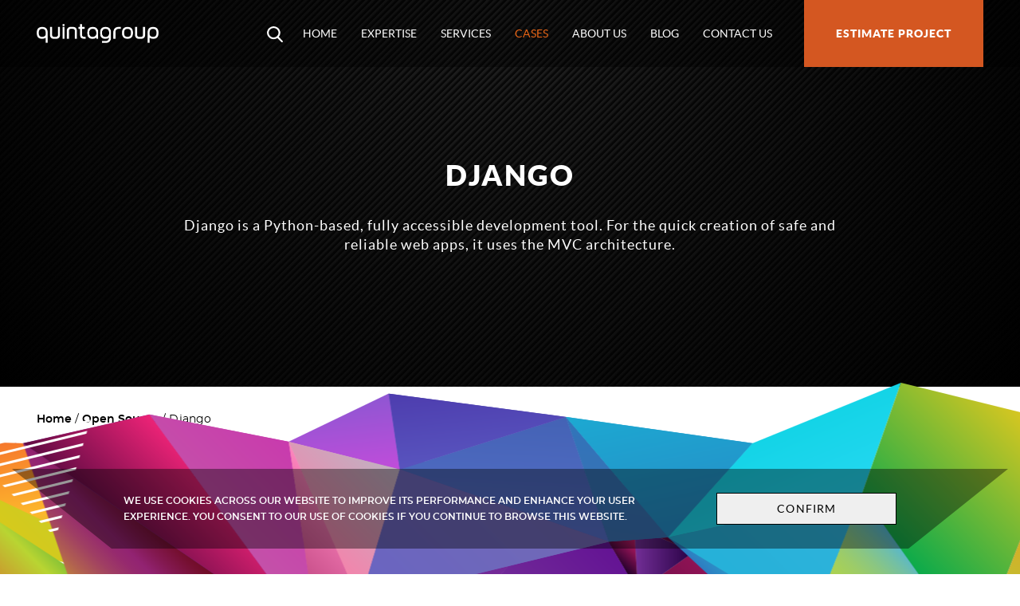

--- FILE ---
content_type: text/html;charset=utf-8
request_url: https://quintagroup.com/cms/django
body_size: 24924
content:
<!DOCTYPE html>
<html xmlns="http://www.w3.org/1999/xhtml" lang="en" xml:lang="en"><head><meta http-equiv="Content-Type" content="text/html; charset=UTF-8" /><title>Django — Quintagroup</title><meta name="DC.creator" content="viktoriia" /><meta name="DC.format" content="text/plain" /><meta name="DC.language" content="en" /><meta name="DC.date.modified" content="2023-05-29T12:14:11+02:00" /><meta name="DC.date.created" content="2023-05-29T12:06:33+02:00" /><meta name="DC.type" content="News Item" /><meta name="DC.distribution" content="Global" /><meta name="description" content="Django is a Python-based, fully accessible development tool. For the quick creation of safe and reliable web apps, it uses the MVC architecture." /><meta name="robots" content="ALL" /><meta name="distribution" content="Global" /><meta content="summary" name="twitter:card" /><meta content="Quintagroup" property="og:site_name" /><meta content="Django" property="og:title" /><meta content="website" property="og:type" /><meta content="Django is a Python-based, fully accessible development tool. For the quick creation of safe and reliable web apps, it uses the MVC architecture." property="og:description" /><meta content="https://quintagroup.com/cms/django" property="og:url" /><meta content="https://quintagroup.com/@@site-logo/logo_quintagroup.png" property="og:image" /><meta content="image/png" property="og:image:type" /><meta name="viewport" content="width=device-width, initial-scale=1.0" /><meta name="generator" content="Plone - http://plone.com" /><link rel="canonical" href="https://quintagroup.com/cms/django" /><link rel="search" href="https://quintagroup.com/@@search" title="Search this site" />
    <script type="application/ld+json">
      {
        "@context": "http://schema.org",
        "@graph": [
          {
              "@context": "http://schema.org",
              "@type": "Organization",
              "name": "Quintagroup",
              "url": "https://quintagroup.com",
              "logo": "https://quintagroup.com/images/logo-quintagroup.png/@@images/image.png",
              "description": "Python software development company - experts in VueJS, React and DevOps",
              "contactPoint": {
                  "@type": "ContactPoint",
                  "telephone": "+1-646-582-8998",
                  "contactType": "customer service",
                  "email": "info@quintagroup.com"
              }
          },
          {
            "@type": "Article",
            "headline": "Django",
            
              "description": "Django is a Python-based, fully accessible development tool. For the quick creation of safe and reliable web apps, it uses the MVC architecture.",
            
            "datePublished": "2023-05-29T12:06:33+02:00",
            "dateModified": "2023-05-29T12:14:11+02:00",
            
            "author": {
              "@type": "Organization",
              "url": "https://quintagroup.com",
              "name": "Quintagroup"
            },
            "publisher": {
              "@type": "Organization",
              "name": "Quintagroup",
              "logo": {
                "@type": "ImageObject",
                "url": "https://quintagroup.com/images/logo-quintagroup.png/@@images/image.png",
                "width": "399",
                "height": "114"
              }
            }
          }
        ]
      }
    </script>
  <link rel="apple-touch-icon" sizes="180x180" href="/++theme++quintagroup-theme/images/favicons/apple-touch-icon.png" /><link rel="icon" type="image/png" sizes="32x32" href="/++theme++quintagroup-theme/images/favicons/favicon-32x32.png" /><link rel="icon" type="image/png" sizes="16x16" href="/++theme++quintagroup-theme/images/favicons/favicon-16x16.png" /><link rel="manifest" href="/manifest.json" /><link rel="mask-icon" href="/++theme++quintagroup-theme/images/favicons/safari-pinned-tab.svg" color="#e96515" /><meta name="msapplication-TileColor" content="#e96515" /><meta name="theme-color" content="#ffffff" /><style>@keyframes load8{0%{transform:rotate(0deg)}to{transform:rotate(360deg)}}@font-face{font-family:'Lato';font-style:normal;font-weight:300;src:url(/++theme++quintagroup-theme/fonts/lato-light-webfont.woff2) format('woff2'),url(/++theme++quintagroup-theme/fonts/lato-light-webfont.woff) format('woff')}@font-face{font-family:'Lato';font-style:italic;font-weight:300;src:url(/++theme++quintagroup-theme/fonts/lato-lightitalic-webfont.woff2) format('woff2'),url(/++theme++quintagroup-theme/fonts/lato-lightitalic-webfont.woff) format('woff')}@font-face{font-family:'Lato';font-style:normal;font-weight:400;src:url(/++theme++quintagroup-theme/fonts/lato-regular-webfont.woff2) format('woff2'),url(/++theme++quintagroup-theme/fonts/lato-regular-webfont.woff) format('woff')}@font-face{font-family:'Lato';font-style:italic;font-weight:400;src:url(/++theme++quintagroup-theme/fonts/lato-italic-webfont.woff2) format('woff2'),url(/++theme++quintagroup-theme/fonts/lato-italic-webfont.woff) format('woff')}@font-face{font-family:'Lato';font-style:normal;font-weight:700;src:url(/++theme++quintagroup-theme/fonts/lato-bold-webfont.woff2) format('woff2'),url(/++theme++quintagroup-theme/fonts/lato-bold-webfont.woff) format('woff')}@font-face{font-family:'Lato';font-style:italic;font-weight:700;src:url(/++theme++quintagroup-theme/fonts/lato-bolditalic-webfont.woff2) format('woff2'),url(/++theme++quintagroup-theme/fonts/lato-bolditalic-webfont.woff) format('woff')}@font-face{font-family:'Lato';font-style:normal;font-weight:900;src:url(/++theme++quintagroup-theme/fonts/lato-black-webfont.woff2) format('woff2'),url(/++theme++quintagroup-theme/fonts/lato-black-webfont.woff) format('woff')}@font-face{font-family:'Lato';font-style:italic;font-weight:900;src:url(/++theme++quintagroup-theme/fonts/lato-blackitalic-webfont.woff2) format('woff2'),url(/++theme++quintagroup-theme/fonts/lato-blackitalic-webfont.woff) format('woff')}@font-face{font-family:'Montserrat';font-style:normal;font-weight:400;src:url(/++theme++quintagroup-theme/fonts/montserrat-regular-webfont.woff2) format('woff2'),url(/++theme++quintagroup-theme/fonts/montserrat-regular-webfont.woff) format('woff')}@font-face{font-family:'Montserrat';font-style:italic;font-weight:400;src:url(/++theme++quintagroup-theme/fonts/montserrat-italic-webfont.woff2) format('woff2'),url(/++theme++quintagroup-theme/fonts/montserrat-italic-webfont.woff) format('woff')}@font-face{font-family:'Montserrat';font-style:normal;font-weight:600;src:url(/++theme++quintagroup-theme/fonts/montserrat-semibold-webfont.woff2) format('woff2'),url(/++theme++quintagroup-theme/fonts/montserrat-semibold-webfont.woff) format('woff')}@font-face{font-family:'Montserrat';font-style:italic;font-weight:600;src:url(/++theme++quintagroup-theme/fonts/montserrat-semibolditalic-webfont.woff2) format('woff2'),url(/++theme++quintagroup-theme/fonts/montserrat-semibolditalic-webfont.woff) format('woff')}@font-face{font-family:'Montserrat';font-style:normal;font-weight:700;src:url(/++theme++quintagroup-theme/fonts/montserrat-bold-webfont.woff2) format('woff2'),url(/++theme++quintagroup-theme/fonts/montserrat-bold-webfont.woff) format('woff')}@font-face{font-family:'Montserrat';font-style:italic;font-weight:700;src:url(/++theme++quintagroup-theme/fonts/montserrat-bolditalic-webfont.woff2) format('woff2'),url(/++theme++quintagroup-theme/fonts/montserrat-bolditalic-webfont.woff) format('woff')}@font-face{font-family:'Montserrat';font-style:normal;font-weight:800;src:url(/++theme++quintagroup-theme/fonts/montserrat-extrabold-webfont.woff2) format('woff2'),url(/++theme++quintagroup-theme/fonts/montserrat-extrabold-webfont.woff) format('woff')}@font-face{font-family:'Montserrat';font-style:italic;font-weight:800;src:url(/++theme++quintagroup-theme/fonts/montserrat-extrabolditalic-webfont.woff2) format('woff2'),url(/++theme++quintagroup-theme/fonts/montserrat-extrabolditalic-webfont.woff) format('woff')}.w-100{width:100%!important}.container{margin-left:auto;margin-right:auto;padding-left:15px;padding-right:15px}@media (min-width:1218px){.container{max-width:1188px}}@media (min-width:730px){.container_xs{max-width:700px}}@media (min-width:885px){.container_sm{max-width:855px}}@media (min-width:1000px){.container_md{max-width:970px}}@media (min-width:1430px){.container_lg{max-width:1400px}}.cols{display:grid;grid-gap:20px;grid-template-columns:1fr}@media (min-width:1060px){.cols--basecard{grid-template-columns:1fr 1fr}}.cols--linkcard{grid-gap:1rem;padding:0;margin:0 0 20px;list-style:none}@media (min-width:1060px){.cols--linkcard{grid-template-columns:1fr 1fr 1fr 1fr 1fr}}::-moz-selection{background:#e96515;color:#fff}::selection{background:#e96515;color:#fff}body,html{font-size:14px}html{height:100%}body{color:#000;font-display:optional;font-family:'Montserrat',sans-serif;line-height:24px;margin:0}body:not(.section-front-page){display:flex;flex-direction:column;justify-content:space-between;min-height:100%}body#tinymce{padding:11px 19px}body.portaltype-easyform,body.template-login_form,body.template-search{background-color:#202020;background-image:repeating-linear-gradient(135deg,transparent,transparent 2px,#090909 4px,#090909 6px);position:relative}body.portaltype-easyform::after,body.template-login_form::after,body.template-search::after{background-image:radial-gradient(circle at top center,transparent,#000);bottom:0;content:'';left:0;position:absolute;right:0;top:0}h1,h2{font-family:'Lato',sans-serif;font-size:30px;font-weight:900;line-height:34px;margin:0 0 32px;text-transform:uppercase}@media (min-width:560px){h1{font-size:36px;letter-spacing:2px;line-height:38px}}h2{line-height:35px;margin:44px 0 22px}@media (min-width:768px){h2{line-height:39px}}.content__body h2:first-child{margin-top:0}h3{font-family:'Lato',sans-serif;font-size:18px;margin:0 0 22px}@media (min-width:768px){h3{margin:0 0 28px}}.sub-heading,h3{text-transform:uppercase}a{color:#000}a:focus,a:hover{color:#000}.btn{border:1px solid #000;display:inline-block;font-family:'Lato',sans-serif;font-size:14px;font-weight:400;letter-spacing:1.09px;line-height:18px;padding:10px 50px;text-decoration:none;text-transform:uppercase;transition:ease .15s}@media (min-width:768px){.btn{padding:10px 75px}}.btn:hover{background-color:#000;color:#fff;cursor:pointer}.btn--fire,.btn--header-fire{background-color:#e96515;border-color:#e96515;border-width:2px;color:#fff;font-weight:600;position:relative;z-index:3}.btn--fire{padding:10px 15px}.btn--fire:hover{background-color:rgba(233,101,21,.5);color:#fff}.section--connect .btn--fire{margin-bottom:10px;margin-right:5px;padding:10px 50px}@media (min-width:768px){.section--connect .btn--fire{padding:10px 75px}}.btn--header-fire{margin-bottom:10px;margin-right:5px}@media (min-width:768px){.btn--header-fire{margin-right:35px}}.btn--header-fire:hover{background-color:rgba(233,101,21,.5);color:#fff}.btn--header-default{border-color:#fff;border-width:2px;color:#fff;font-weight:600;position:relative;z-index:3}.btn--header-default:hover{background-color:#fff;color:#000}.orderButton{background-color:#e96515;color:#fff;padding:4px 20px;display:block;box-sizing:border-box;margin:auto;text-decoration:none}#portaltab-estimate-project a:hover,.orderButton:hover{background-color:rgba(233,101,21,.5);color:#fff}strong{font-weight:600}pre{background-color:#f4f3ec;color:#5f5e4e;margin-bottom:30px;overflow:hidden;padding:30px}p{margin:0 0 20px}.testimonial,.testimonialAuthor{font-family:'Lato',sans-serif;font-style:italic}.testimonial{font-weight:300;margin-bottom:6px}.testimonialAuthor{margin-bottom:34px}figure{margin:0}.image-inline{max-width:100%;vertical-align:middle;height:auto}.image-right{float:right;margin:0 0 24px 24px}.image-left{float:left;margin:0 24px 24px 0}.image-fullwidth{display:block;margin-left:-15px;margin-right:-15px;height:auto;max-width:100vw}@media (min-width:1188px){.image-fullwidth{margin-left:calc((100vw - 1188px)/-2);margin-right:calc((100vw - 1188px)/-2)}}#aboutPageLastBlock .image-fullwidth{margin-top:40px}hr{border-color:#ccc;border-style:solid;border-width:1px 0 0;margin-bottom:336px;margin-top:336px}.portletStaticText dl,.project__detail dl,ul{margin:0 0 40px}.list_no-bullet{list-style:none;padding:0}.list__header{font-size:18px;font-weight:700;line-height:1.714rem}.list--soclink,.list_logo{align-items:center;display:flex;justify-content:center;list-style:none;margin:0;padding:0}.section_company-focus .list_logo{position:relative;z-index:2}@media (max-width:559px){.list_logo li:nth-child(2){margin:0 30px}}@media (min-width:560px){.list_logo li{margin:0 46px}}.list__link--soclink{display:block;line-height:1;opacity:.5;padding:0 10px}@media (min-width:560px){.list__link--soclink{padding:0 20px}}.list__link--soclink:hover{opacity:1}.list__image--soclink{fill:#fff}.list--header{color:#fff;font-size:20px;font-weight:500;letter-spacing:.8px;line-height:32px;list-style:none;margin:65px 0 0;padding:0}@media (min-width:768px){.list--header{display:flex;font-size:24px}.list__item--header:not(:last-child)::after{background-color:#e96515;border-radius:50%;content:"";display:inline-block;height:9px;margin:0 17px;vertical-align:middle;width:9px}}.listNumStylish{padding:0 0 0 64px}.listNumStylish li{list-style-type:none;counter-increment:item;position:relative;margin-bottom:30px}.listNumStylish li:before{content:counter(item);font-family:'Lato',sans-serif;font-weight:700;font-size:28px;line-height:38px;background-color:#000;color:#fff;padding:0 11px;position:absolute;right:calc(100% + 25px);top:6px}.bq--rl{margin:100px 0 50px;box-shadow:0 2px 15px 3px rgba(0,0,0,.09);padding:30px}.bq--rl::after,.bq--rl::before{content:" ";display:table}.bq--rl::after{clear:both}@media (min-width:768px){.bq--rl{margin-top:50px}}.bq--rl p{margin-bottom:23px}.bq--rl p:last-child{margin:0}.bq--rl .bq__img__wrap{margin:-99px auto 20px;width:130px;height:130px;overflow:hidden;border-radius:50%;text-align:center;border:8px solid #fff;display:flex;align-items:center;justify-content:center}@media (min-width:768px){.bq--rl .bq__img__wrap{float:right;border:0;margin:-6px 0 10px 40px}}.bq--rl .bq__img__wrap img{min-width:130px;min-height:130px;width:auto;height:auto}.bq--rl .bq__quote::after,.bq--rl .bq__quote::before{font-size:24px}.bq--rl .bq__quote::after{content:"\201D";margin-left:5px}.bq--rl .bq__quote::before{content:"\201C";margin-right:2px}.hiddenStructure{display:none}.field span.option,.mce-content-body .hiddenStructure{display:block}.arrow{border-color:#000;border-style:solid;border-width:0 2px 2px 0;display:inline-block;height:0;margin:0 0 1px;padding:6px;width:0}.arrow_left{transform:rotate(135deg)}.arrow_right{transform:rotate(-45deg)}.footer input,.template-logged_out input,.template-login_form input,.template-search .arrow,.template-search input{border-color:#fff}.marker--archived{background-color:#e96515;color:#fff;display:inline-block;font-size:12px;font-weight:700;letter-spacing:1px;line-height:1;padding:4px 8px;text-decoration:none;text-transform:uppercase;vertical-align:middle}.marker--archived:focus,.marker--archived:hover{background-color:rgba(233,101,21,.5);color:#fff}.section--connect{font-size:16px;font-weight:600;padding:30px 0;text-align:center;text-transform:uppercase}body.portaltype-easyform .section--connect,body.template-login_form .section--connect,body.template-search .section--connect{color:#fff;z-index:1}.section--connect .btn{display:inline-block;margin:5px 15px}@media (min-width:768px){.section--connect .btn{margin-left:40px;margin-right:40px}}.section--connect .btn:hover{text-decoration:none}.section--connect p{margin:0}.plone-loader{display:none;left:calc(50% - 2.5em);position:fixed;top:50%}.plone-loader div{animation:load8 1.1s infinite linear;border-bottom:1.1em solid rgba(218,211,211,.2);border-left:1.1em solid rgba(218,211,211,.2);border-right:1.1em solid rgba(218,211,211,.2);border-top:1.1em solid rgba(39,33,33,.2);font-size:5px;margin:-6em auto;text-indent:-9999em;transform:translateZ(0)}.plone-loader div,.plone-loader div:after{border-radius:50%;height:10em;width:10em}.div--two-columns{-moz-column-count:2;column-count:2;-moz-column-gap:40px;column-gap:40px}.div--two-columns p{display:inline-block;width:100%}fieldset{border:0;margin:0;min-width:0;padding:0}input,legend{font-weight:300;width:100%}legend{border-color:#e5e5e5;border-style:solid;border-width:0 0 1px;color:#4d4d4d;display:block;margin-bottom:30px;font-size:21px;line-height:inherit;padding:0}label{display:inline-block;font-size:18px;font-weight:400;line-height:22px;margin-bottom:14px;vertical-align:top}.optionsToggle label{color:#696969;font-weight:300}label .required::after{color:#c4183c;content:"\2022";font-family:'Montserrat',sans-serif;font-size:200%;line-height:0;position:relative;top:5px}input{border:1px solid #000;box-sizing:border-box;font-family:inherit;font-size:16px;line-height:20px;padding:11px 19px;transition:ease .15s}input:not([type=submit]):focus{background-color:#000;color:#fff}.footer input:not([type=submit]),.portaltype-easyform form:not(#edit-field-form) input:not([type=submit]),.template-logged_out input:not([type=submit]),.template-login_form input:not([type=submit]),.template-search input:not([type=submit]){background-color:rgba(255,255,255,.1);color:#fff}fieldset[disabled] input:not([type=submit]),input:not([type=submit])[disabled],input:not([type=submit])[readonly]{background-color:#e5e5e5;cursor:not-allowed;opacity:1}input[type=checkbox],input[type=radio]{line-height:normal;margin:2px 0 0;width:auto}input[type=submit]{background-color:#fff;border:1px solid #000;color:#000;display:inline-block;font-family:'Lato',sans-serif;font-size:14px;font-weight:400;letter-spacing:1.09px;line-height:18px;padding:10px 75px;text-decoration:none;text-transform:uppercase;transition:ease .15s;width:auto}input[type=submit]:hover{background-color:#000;border-color:#000;color:#fff;cursor:pointer}.portaltype-easyform form:not(#edit-field-form) input{border-color:#fff}textarea{background-color:#fff;border:1px solid #000;box-sizing:border-box;font-family:inherit;font-size:16px;font-weight:300;line-height:20px;min-height:9em;padding:11px 19px;resize:vertical;transition:ease .15s;width:100%}textarea:focus{background-color:#000;border:1px solid #000;color:#fff}fieldset[disabled] textarea,textarea[disabled],textarea[readonly]{background-color:#e5e5e5;cursor:not-allowed;opacity:1}.footer textarea{background-color:rgba(255,255,255,.1);border-color:#fff;color:#fff}.portaltype-easyform form:not(#edit-field-form) textarea{background-color:rgba(255,255,255,.1);border-color:#fff;color:#fff}textarea[name='form.widgets.IRichText.text']{font-family:Menlo,Monaco,Consolas,"Courier New",monospace;min-height:12em}select{background-color:#fff;border:1px solid #000;box-sizing:border-box;display:inline-block;padding:11px 19px;width:unset}select select[multiple],select select[size]{height:auto;min-width:10em}fieldset[disabled] select,select[disabled],select[readonly]{background-color:#e5e5e5;cursor:not-allowed;opacity:1}button,select{font-family:inherit}.field{margin-bottom:34px}.field.error{background:rgba(236,156,141,.2);margin-left:-5px;margin-right:-5px;padding:5px}.field.error .error,.field.error label{color:#c4183c}.formHelp{display:block;font-size:12px;font-style:italic}.formControls{margin-bottom:35px;margin-top:35px}.plone-modal-body .formControls{background:0 0;border:0;box-shadow:none;padding:0}.highlightedSearchTerm{box-shadow:0 0 1px 1px rgba(0,0,0,.4)}.footer .highlightedSearchTerm,.portaltype-easyform .highlightedSearchTerm,.template-login_form .highlightedSearchTerm,.template-search .highlightedSearchTerm{box-shadow:0 0 1px 1px rgba(255,255,255,.4)}.search-date-options>div,.search-type-options>div{display:inline-block;margin-right:12px}.ordered-selection-field td{text-align:center;vertical-align:middle}.ordered-selection-field td button{display:block;margin:auto}.folder-factories,.pagination ul{list-style:none}.mce-panel{border-color:#000}.block_listing:hover .documentByLine a,.form .fieldLabel{color:#000}.form .fieldPreview{background-color:rgba(255,255,255,.1)}#formPrologue{font-family:'Lato',sans-serif;font-size:18px;font-weight:700;line-height:34px;margin-bottom:20px}#formfield-form-widgets-codePhone{display:none}.plone-breadcrumb{margin-bottom:45px}.plone-breadcrumb ol{display:inline-block;list-style:none;margin:0 14px 0 0;padding:0;vertical-align:middle}.plone-breadcrumb ol>li{display:inline-block;font-weight:400;position:relative}.plone-breadcrumb ol>li+li::before{content:"/"}.plone-breadcrumb ol a{color:#000;font-weight:600;text-decoration:none}.plone-breadcrumb ol a:hover{text-decoration:underline}#portaltab-estimate-project,.pagination{text-align:center}.pagination ul{margin:40px 0;padding:0}.pagination li{display:block;float:left;font-family:'Lato',sans-serif;font-size:23px;font-weight:700;line-height:1;text-transform:uppercase}@media (max-width:480px){.pagination li{display:none}}.pagination li.active::after,.pagination li:hover::after{content:"\2022";display:block;font-size:12px;line-height:1}.pagination li.active,.pagination li.disabled>span{padding:0 6px}@media (max-width:480px){.pagination li.next,.pagination li.previous{display:inline}}.pagination a,.staticLinks a{padding:0 6px;text-decoration:none}.pagination__text{display:none}.portlet{margin-bottom:50px}.portlet::after,.portlet::before{content:" ";display:table}.portlet::after{clear:both}.portletHeader{font-family:'Lato',sans-serif;font-size:18px;font-weight:900;letter-spacing:2.88px;line-height:32px;margin-bottom:20px;text-transform:uppercase}.switch-portlet-manager{margin-top:.5em;width:auto}.managedPortlet .portletHeader{font-weight:300}.managedPortlet.inheritedPortlet{margin:5px 15px}.managedPortlet.inheritedPortlet .portletHeader{padding:3px 15px}.managedPortlet.blockedPortlet{opacity:.7}.managedPortletActions{float:right;margin-top:-6px}.managedPortletActions form,.pagination ul{display:inline-block}.portletClutch{margin-bottom:50px}.staticLinks{list-style:none;margin:0;padding:0}.staticLinks li{margin:0 0 7px}.staticLinks a{display:block;background-color:#fbfbfb;padding:5px 10px 3px}.staticLinks a:hover{background-color:#000;color:#fbfbfb}.cookies{align-items:center;background-image:url(/++theme++quintagroup-theme/images/bg_cookie.png);background-position:50% 100%;background-repeat:no-repeat;bottom:0;box-sizing:border-box;display:flex;min-height:240px;padding-top:75px;position:fixed;width:100%;z-index:4}.cookies p{margin:0}.cookies__visual{align-items:center;background-color:rgba(0,0,0,.4);color:#fff;font-size:12px;font-weight:600;line-height:20px;padding:15px;position:relative;text-transform:uppercase}@media (min-width:560px){.cookies__visual{display:grid;grid-column-gap:30px;grid-template-columns:8fr 2fr;padding:30px 15px}}.cookies__visual::after,.cookies__visual::before{border-style:solid;content:"";height:0;position:absolute;top:0;width:0}.cookies__visual::before{right:100%;border-color:transparent rgba(0,0,0,.4) transparent transparent;border-width:0 125px 100px 0}.cookies__visual::after{border-color:rgba(0,0,0,.4) transparent transparent;border-width:100px 125px 0 0;left:100%}@media (max-width:559px){.cookies__main{margin-bottom:10px}.cookies__button{text-align:center}}.brochure{margin-top:100px}.brochure__header{font-size:18px;font-weight:600;letter-spacing:0;margin-bottom:23px}@media (min-width:768px){.brochure__main{display:grid;grid-gap:28px;grid-template-columns:1fr 1fr 1fr}}.brochure__item{box-shadow:0 10px 26px #d4d4d4;margin:0 0 38px;padding-bottom:18px}.brochure__wrap_image{margin-bottom:12px}.brochure__wrap_image img,.panel__wrapimage img{height:auto;width:100%}.btn_brochure{border:0;display:block;font-family:'Montserrat',sans-serif;font-size:16px;padding:12px 15px 13px 35px;text-transform:none}.btn_brochure:hover{background-color:transparent;color:#000;text-decoration:underline}.panel .glyphicon{display:none}.panel__header{font-size:18px;font-weight:600;letter-spacing:0;margin-bottom:23px}.panel__main{display:grid;grid-gap:15px}@media (min-width:768px){.panel__main{grid-template-columns:1fr 1fr}}@media (min-width:961px){.panel__main{grid-template-columns:1fr 1fr 1fr}}.panel__item{box-shadow:0 10px 26px #d4d4d4;display:flex;flex-direction:column;min-height:320px;padding:11px 15px;position:relative}.panel__item--black,.panel__item:hover{background-color:#000;color:#fff}.panel__item--black:hover{background-color:#fff;color:#000}.panel__title{align-items:center;display:flex;font-size:16px;letter-spacing:1px;line-height:20px;min-height:60px;text-transform:none}.panel__wrapimage{align-items:center;background-color:#fff;display:flex;flex:1;margin:0 -5px 12px;padding:5px}.panel__readmore{bottom:0;left:0;position:absolute;right:0;top:0;z-index:1}table{border-collapse:collapse;border-spacing:0}.hosting{border:1px solid #d7d7d7;font-family:'Lato',sans-serif;line-height:1.3rem;font-size:16px}.hosting th{padding:18px}.hosting th,.hosting th~td,.hosting tr:hover .hostingFeatures,.hosting tr:hover td,.table-hover tbody tr:hover{background-color:#f2f3f3}.hosting .h-l-r th,.hosting thead th{font-size:14px}.hosting .hostingHeader{font-size:24px;font-weight:700;letter-spacing:.48px;padding:42px;line-height:24px}.hosting .hostingHeader,.hosting .hostingSection th{background-color:#000;color:#fff}.hosting .h-o-r.h-o-r-b td:first-child{text-align:left}.hosting .h-o-r.h-o-r-b img[alt='minus.gif']{margin-left:3px;margin-right:4px}.hosting .h-o-r td{background-color:#f2f3f3;padding:0 20px 20px}.hosting td{padding:12px 20px;text-align:center;width:20%}.hosting .hostingFeatures{text-align:left;border-right:1px solid #f2f3f3}.table{width:100%;margin:0 0 35px}.table td,.table th{padding:12px 20px;border-top:1px solid #dee2e6}.table th{text-align:left}.table .thead-dark th{color:#fff;background-color:#000;vertical-align:bottom;border-bottom:2px solid #343a40;padding:22px 20px 20px}.header,.header__visual{transition:ease .55s;width:100%}.header{background-color:rgba(0,0,0,.35);position:fixed;z-index:4}.header.block__fixed{background-color:rgba(0,0,0,.9)}.header__visual{align-items:center;box-sizing:border-box;display:flex;justify-content:space-between;min-height:84px}.block__fixed .header__visual{min-height:48px}.header__description,.nav{font-family:'Lato',sans-serif}.header__description{color:gray;font-size:16px;font-weight:600;letter-spacing:4px;margin-top:45px;text-transform:uppercase}@media (max-width:960px){.nav__portal.open{align-items:center;background-color:#000;bottom:0;display:flex;left:0;margin:0;padding-top:80px;position:fixed;right:0;top:0;z-index:5}}.nav{list-style:none;margin:0;padding:0}@media (max-width:960px){.open .nav{width:100%}}@media (min-width:960px){.nav{align-items:center;display:flex}}.nav__item{position:relative;z-index:1}@media (max-width:959px){.nav__item{display:none}.open .nav__item{display:block}}.nav__item_search{display:inline-block;vertical-align:middle}.open .nav__item_search{margin-right:15px;margin-top:19px;position:fixed;right:48px;top:0}.block__fixed .open .nav__item_search{margin-top:0}.nav__item a{color:#fff;display:block;font-family:'Lato',sans-serif;font-size:36px;font-weight:900;line-height:1;padding:15px;text-decoration:none;text-transform:uppercase;transition:ease .15s}@media (min-width:960px){.nav__item a{font-size:14px;font-weight:400;padding:35px 15px}}.nav__item a:hover{color:#e96515;text-decoration:none}@media (min-width:960px){.block__fixed .nav__item a{padding:10px 15px}}.nav__item.selected a{color:#e96515}@media (min-width:960px){#portaltab-estimate-project{margin-left:25px}}#portaltab-estimate-project a{background-color:#d45721;color:#fff;font-weight:900;letter-spacing:1px;padding:15px 25px;transition:none}@media (max-width:959px){#portaltab-estimate-project a{display:inline-block;font-size:20px;margin:40px 0}}@media (min-width:960px){#portaltab-estimate-project a{padding:35px 40px}}@media (min-width:960px){.block__fixed #portaltab-estimate-project a{padding:17px 40px;transition:ease .55s}}.btn--searchbox{border:0;line-height:1;min-height:84px;padding:0 10px;position:relative;transition:padding ease .15s}#searchbox.active #searchGadget,.btn--searchbox,.btn--searchbox:hover{background-color:transparent}.block__fixed .btn--searchbox,.open .btn--searchbox{min-height:46px}.searchbox__icon{height:auto;margin:4px 0 0;width:20px}.searchbox__icon__path{fill:#fff}.btn--searchbox:hover .searchbox__icon__path{fill:#e96515}.nav__burger{cursor:pointer;display:inline-block;height:48px;margin:auto 0 auto auto;overflow:hidden;position:relative;transform:rotate(0deg);vertical-align:middle;width:48px;z-index:1}@media (min-width:960px){.nav__burger{display:none}}#searchbox.active #searchGadget:active,#searchbox.active #searchGadget:focus,.nav__burger:focus{outline:0}.nav__burger:hover{cursor:pointer}.open .nav__burger{margin-right:15px;margin-top:18px;position:fixed;right:0;top:0}.block__fixed .open .nav__burger{margin-top:0}.nav__burger__item{background:#fff;display:block;height:2px;margin:2px 0;opacity:1;position:absolute;right:0;transform:rotate(0deg);transition:.25s ease-in-out;width:30px}.nav__burger__item--first{top:14px}.open .nav__burger__item--first{top:20px;transform:rotate(135deg)}.nav__burger__item--secondary{top:20px}.open .nav__burger__item--secondary{left:-60px;opacity:0}.nav__burger__item--third{top:26px}.open .nav__burger__item--third{top:20px;transform:rotate(-135deg)}.logo{display:block;position:relative;text-decoration:none;z-index:6}.logo img{display:block;height:24px;transition:ease .5s;width:auto}.block__fixed .logo img{height:20px;width:auto}#searchbox,.searchSection{display:none}#searchbox.active{background-color:rgba(0,0,0,.95);bottom:0;display:flex;justify-items:center;left:0;position:fixed;right:0;top:0}@media (max-width:959px){#searchbox.active{padding-bottom:100px;padding-top:100px}}#portal-searchbox{margin:auto;max-width:900px;padding:0 15px}@media (min-width:960px){#portal-searchbox{margin:200px auto auto}}#searchGadget{background-color:transparent;border-color:#fff;border-style:solid;border-width:0 0 2px;color:#fff;font-family:'Montserrat',sans-serif;font-size:24px;font-weight:900;margin-bottom:30px;padding:20px 0}@media (min-width:960px){#searchGadget{font-size:69px;letter-spacing:1px;margin-bottom:60px;padding:50px 0}}#searchGadget::-moz-placeholder{color:rgba(255,255,255,.5)}#searchGadget::placeholder{color:rgba(255,255,255,.5)}@media (min-width:768px){.content{margin:0 0 60px;overflow:hidden}body.subsection-about_us .content{margin:0}}.content--formpage{flex:1 1 auto;margin:0}.content__header{align-items:center;color:#fff;display:flex;justify-content:center;margin:0 0 27px;padding:110px 0 55px;position:relative;text-align:center}@media (min-width:768px){.content__header{min-height:320px}}.subsection-our-services .content__header{margin-bottom:96px}@media (min-width:961px){.subsection-our-services .content__header{padding:195px 0 122px}}body:not(.template-login_form):not(.portaltype-easyform):not(.template-search) .content__header,body:not(.template-login_form):not(.portaltype-easyform):not(.template-search):not(.section-front-page) .footer{background-color:#202020;background-image:repeating-linear-gradient(135deg,transparent,transparent 2px,#090909 4px,#090909 6px)}body:not(.template-login_form):not(.portaltype-easyform):not(.template-search) .content__header::after,body:not(.template-login_form):not(.portaltype-easyform):not(.template-search):not(.section-front-page) .footer::after{background-image:radial-gradient(circle at top center,transparent,#000);bottom:0;content:'';left:0;position:absolute;right:0;top:0}.content__header--search{box-sizing:border-box;margin:0;min-height:100%;padding:110px 0 55px;text-align:left}@media (min-width:768px){.content__header--search{padding:168px 0 55px}}.content__header_listing{padding-bottom:280px;padding-top:125px}@media (min-width:560px){.content__header_listing{min-height:135px;padding-bottom:300px}}.content__header .container{z-index:1}.content__header a{color:#fff}.template-search .content__header__title{font-weight:300;margin-bottom:44px}.content__header__description,.portletStaticText dt,.project__detail dt{font-family:'Lato',sans-serif;font-size:18px;letter-spacing:1px;line-height:24px}@media (min-width:961px){.subsection-our-services .content__header__description{margin-bottom:105px}}@media (min-width:768px){.content__body{display:grid;grid-template-columns:repeat(12,1fr)}}@media (max-width:767px){body:not(.subsection-about_us) .content__main{margin-bottom:74px}}@media (min-width:768px){.content__main_8{grid-column:span 9;padding-right:10%}.content__main_12{grid-column:span 12}}.content__main_listing{margin-top:-300px}@media (min-width:768px){.content__aside{grid-column:span 3}}.project__preview{margin:0 0 38px}@media (min-width:1300px){.project__preview{margin:0 -30px 50px}}.portletStaticText dt,.project__detail dt{font-weight:900;letter-spacing:2px;line-height:32px;text-transform:uppercase}.portletStaticText dd,.project__detail dd{font-family:'Lato',sans-serif;font-size:16px;line-height:26px;margin:0 0 38px}.section__title--vacancies{margin:0 0 60px}.section__description--vacancies{font-family:'Lato',sans-serif;font-size:18px;margin-bottom:100px}.block__items{display:flex;flex-wrap:wrap;list-style-type:none;padding-left:0}.block{background-color:#fff;box-sizing:border-box;display:flex;flex-direction:column;position:relative;transition:ease .15s}.block_listing{box-shadow:0 0 20px rgba(0,0,0,.5);margin-bottom:20px}@media (min-width:560px) and (max-width:999px){.block_listing{width:calc((100% - 40px)/2)}.block_listing:nth-child(2n){margin-left:20px}}@media (min-width:1000px){.block_listing{width:calc((100% - 40px)/3)}.block_listing:nth-child(3n-1){margin-left:20px;margin-right:20px}}.block_listing .documentByLine{font-size:12px;font-style:italic;line-height:16px;margin-bottom:12px}.block_listing .documentByLine a{color:#fff;text-decoration:underline}.block_services{border-color:transparent;border-style:solid;border-width:0 0 2px;margin-bottom:69px;transition:ease .15s;width:calc(100%/2)}@media (min-width:560px) and (max-width:999px){.block_services{width:calc(100%/3)}}@media (min-width:1000px){.block_services{width:calc(100%/5)}}.block_services:hover{border-color:#000}.block .glyphicon{display:none}.block__image__visual{align-items:center;display:flex;height:210px;justify-content:center;overflow:hidden}.block__image__visual--listing,.blog__item__share svg{display:block}.block__image__visual_services{height:100%;padding:20px 0}.block__image{-o-object-fit:cover;object-fit:cover;transition:linear .15s}.block__image_default{filter:sepia(.2) grayscale(100%);max-height:70%;max-width:75%}.block:hover .block__image_default,.block:hover .block__image_listing{filter:grayscale(0)}.block__image_listing{filter:grayscale(100%);height:auto;width:100%}.block__image_services{max-width:calc(100%*.6)}.block__body{background-color:#000;color:#fff;flex:1 1 auto;padding:0 35px 43px;transition:ease .15s}.block:hover .block__body{background-color:#fff;color:#000}.block__title{font-family:'Lato',sans-serif;font-size:18px;font-weight:700;letter-spacing:1.73px;line-height:24px;margin:39px 0 13px}.block__title_listing{margin-top:34px;text-transform:none}.block__description{flex:1 1 auto;text-decoration:none}.block__readmore{bottom:0;left:0;position:absolute;right:0;text-indent:-9999px;top:0;z-index:1}.listing{display:grid}@media (min-width:768px){.listing{grid-gap:30px}}.listing--services{grid-gap:30px;grid-template-columns:1fr 1fr}@media (min-width:961px){.listing--services{grid-template-columns:1fr 1fr 1fr}}.listing--grid4{grid-gap:30px;grid-template-columns:1fr 1fr}@media (min-width:1100px){.listing--grid4{grid-template-columns:1fr 1fr 1fr 1fr}}.listing--grid4 .image-inline{max-height:100px;width:auto}.listing--technologies{margin-bottom:90px;margin-top:80px}@media (min-width:768px){.listing--technologies{grid-template-columns:1fr 1fr}}@media (min-width:961px){.listing--technologies{grid-template-columns:1fr 1fr 1fr 1fr 1fr}}#block-technologies,.section-expertise .listing--technologies{max-width:1188px;margin-left:auto;margin-right:auto}@media (min-width:768px){.listing--step{grid-template-columns:1fr 1fr}}@media (min-width:961px){.listing--step{grid-template-columns:1fr 1fr 1fr}}@media (min-width:768px){.listing--careers{grid-template-columns:1fr 1fr}}@media (min-width:961px){.listing--careers{grid-template-columns:1fr 1fr 1fr}}.listing--shadow{box-shadow:0 0 20px rgba(0,0,0,.08);margin-top:-40px}#block-technologies{max-width:1400px;padding-left:15px;padding-right:15px}.item{box-sizing:border-box;display:flex;flex-direction:column;position:relative;transition:ease .15s}.item--services,.item--technologies{border-color:transparent;border-style:solid;border-width:0 0 2px;margin-bottom:12px;transition:ease .15s}.item--services:hover{border-color:#fff}.item--technologies{margin-bottom:22px}.item--technologies:hover{border-color:#000}.listing--shadow .item--technologies{margin-bottom:0}.item--careers:hover,.item--technologies-hashicorp{background-color:#000}.item--careers{box-shadow:0 0 25px #efefef;margin-bottom:45px;padding:44px 70px 64px;transition:ease .15s}.item--careers:hover{color:#fff}.item__image__visual{align-items:center;display:flex;justify-content:center;overflow:hidden}.item__image__visual--services{height:100px;padding:0 0 20px}.item__image__visual--technologies{height:100px;padding:0 0 10px}.listing--shadow .item__image__visual--technologies{padding:0;flex:1}.item__image__visual--technologies-hashicorp{height:auto}.item__image{max-height:100%;-o-object-fit:cover;object-fit:cover;transition:linear .15s}.item__image--services{max-width:calc(100%*.6)}.item__body{flex:1 1 auto;padding:0 35px 43px;transition:ease .15s}.item__title{font-family:'Lato',sans-serif;letter-spacing:0;line-height:24px;margin-top:0}.item__title--services{font-size:21px;font-weight:300;margin-bottom:22px;text-align:center;text-transform:none}body:not(.section-careers) .item:hover .item__title--services{font-weight:500}.item__title--careers{font-size:24px;font-weight:900;letter-spacing:2.4px;line-height:28px;margin:0 0 25px;text-transform:uppercase}.item__title--step{font-size:18px;font-weight:600;line-height:26px;text-transform:uppercase}.item__title__visual--vacancies{font-size:72px;font-weight:900;line-height:1;margin-right:13px}.item__description{flex:1 1 auto;text-decoration:none}.item__readmore{bottom:0;left:0;position:absolute;right:0;top:0;z-index:1}.item__readmore--careers{align-items:flex-end;display:flex;font-family:'Lato',sans-serif;font-size:12px;font-weight:400;letter-spacing:.94px;line-height:16px;padding:0 70px 38px;text-decoration:none;text-transform:uppercase}.item:hover .item__readmore--careers{color:#fff}.vacancies--intro{padding:15px 0 50px}.vacancies--careers,.vacancies--intro{box-shadow:inset 0 -10px 10px 0 #e1e1e1}.vacancies--careers,.vacancies--employee{padding:84px 0 100px}@media (min-width:961px){.vacancies__grid{display:grid;grid-column-gap:90px;grid-template-columns:4fr 1fr}}.btn--vacancies{background-color:#000;box-sizing:border-box;color:#fff;padding-left:15px;padding-right:15px;text-align:center;width:100%}.btn--vacancies:hover{background-color:#fff;color:#000}.btn--vacancies:focus{background-color:#000;color:#fff}@media (min-width:768px){.section-careers .easyformForm{display:grid;grid-column-gap:90px;grid-template-areas:"prologue prologue" "input1 input2" "input3 input4" "input5 input6" "input7 input7" "submit submit";grid-template-columns:1fr 1fr}}.section-careers #formPrologue{grid-area:prologue}.section-careers #formfield-form-widgets-topic{grid-area:input1}.section-careers #formfield-form-widgets-replyto{grid-area:input2}.section-careers #formfield-form-widgets-phone{grid-area:input3}.section-careers #formfield-form-widgets-role{grid-area:input4}.section-careers #formfield-form-widgets-cv_file{grid-area:input5}.section-careers #formfield-form-widgets-file{grid-area:input6}.section-careers #formfield-form-widgets-comments{grid-area:input7}.section-careers .formControls{grid-area:submit}.clutch__info{box-shadow:0 2px 15px 3px rgba(0,0,0,.09);padding:40px 30px;box-sizing:border-box;margin:20px auto 40px;max-width:720px}@media (min-width:768px){.clutch__info{display:flex;justify-content:space-around;align-items:center;grid-gap:40px}}@media (max-width:767px){.clutch__info img{display:block;margin:0 auto 30px}}.htwSection{margin-bottom:70px}.htwSection--devQA,.htwSection__title--dt::before{background-color:#000;color:#fff;padding:65px 65px 65px 0}.htwSection__header{padding-left:65px}.htwSection__title{position:relative;font-weight:700;font-size:28px;line-height:38px}@media (max-width:767px){.htwSection__title{margin-bottom:18px}}@media (min-width:768px){.htwSection__title{font-size:50px;line-height:60px}}.htwSection__title--dt::before{content:attr(data-title);padding:0 11px 2px;position:absolute;right:calc(100% + 27px);font-size:28px;line-height:34px;top:2px}@media (min-width:768px){.htwSection__title--dt::before{right:calc(100% + 20px);font-size:40px;line-height:48px;top:7px}}.htwSection__title--devQA::before{background-color:#fff;color:#000}.saSection{margin:0 0 40px}.saSection__header{background-color:#000;color:#fff;margin-left:-15px;margin-right:-15px;max-width:100vw;padding:5px 0 300px}@media (min-width:1188px){.saSection__header{margin-left:calc((100vw - 1188px)/-2);margin-right:calc((100vw - 1188px)/-2)}}.saSection .block__items{max-width:980px;margin:-260px auto 0}.auSection{margin-bottom:80px}.auSection--wdwd{margin-top:80px}.auSection--wdyg{margin-bottom:0}.auSection ul{padding-left:12px}.auSection__content{padding:0 0 0 64px}.auSection__title{font-size:28px;line-height:38px}@media (min-width:768px){.auSection__title{font-size:50px;line-height:60px}}.auSection__subtitle--wdwd{position:relative;font-size:24px;line-height:1.5}.auSection__subtitle--wdwd::before{content:attr(data-title);background-color:#000;color:#fff;padding:0 11px;position:absolute;right:calc(100% + 25px);font-size:24px;line-height:34px;top:0}@media (min-width:768px){.auSection__subtitle--wdwd::before{font-size:28px;line-height:38px}}.accordionSection .accordionItem{box-shadow:0 0 10px #eee;margin-bottom:20px}.accordionSection .accordion{cursor:pointer;padding:20px 30px;font-size:16px;font-family:'Lato',sans-serif;margin:0;transition:.4s}.accordionSection .accordion:hover,.accordionSection .active{color:#e96515}.accordionSection .accordion:after{content:'\002B';float:right;margin-left:5px}.accordionSection .active:after{content:"\2212"}.accordionSection .panel{padding:0 30px;max-height:0;overflow:hidden;transition:max-height .2s ease-out}.footer{color:#fff;font-family:'Lato',sans-serif;font-size:16px;line-height:1.714rem;padding:77px 0 30px}.footer a{color:#fff;display:block;text-decoration:none}.footer a:hover{text-decoration:underline}.footer .list_no-bullet{margin-bottom:60px}.footer .list_no-bullet li{font-size:15px;line-height:17px;margin-bottom:10px}.footer .list_no-bullet .list__header{font-size:17px;margin-bottom:22px}.footer .textarea-widget{min-height:135px;width:100%}.footer .text-widget{width:100%}.footer .glyphicon{display:none}.footer,.footer__visual{position:relative;z-index:1}.portlet-static-footer-list{text-transform:uppercase}@media (min-width:768px){.portlet-static-footer-list{display:grid;grid-gap:75px;grid-template-columns:repeat(4,1fr)}}.footer__colophon{font-weight:300}@media (min-width:768px){.footer__colophon{display:grid;grid-template-columns:1fr 1fr 1fr}}@media (max-width:767px){.footer__colophon__copyright{margin-bottom:24px;text-align:center}}.footer__colophon__soclink{text-align:center}.footer__contact{margin:0 auto 95px}.footer__contact__header{font-size:36px;font-weight:900;letter-spacing:4.7px;line-height:40px;margin-bottom:42px;margin-top:20px;text-transform:uppercase}.footer__colophon__terms{display:flex;justify-content:flex-end;list-style:none;margin:0;padding:0}.footer__colophon__terms li:nth-child(2n){display:flex}.footer__colophon__terms li:nth-child(2n)::before{content:"\00B7";margin:0 5px}.template-listing_view .entry{margin-bottom:25px}.template-listing_view .entry header{margin-bottom:7px}.template-listing_view .entry a{font-weight:700}.template-listing_view .entry .discreet{color:#000;margin:0}.template-listing_view .entry .documentByLine{color:#787878;font-size:12px}.template-listing_view .entry .documentByLine a{color:#787878}.blog{display:grid;grid-gap:40px;grid-template-columns:1fr;margin:0 auto 50px;max-width:960px}@media (min-width:768px){.blog{grid-template-columns:1fr 1fr}}.blog__item{background-color:#fff;box-shadow:0 0 30px rgba(0,0,0,.2);display:flex;flex-direction:column;min-height:510px;position:relative;transition:ease .15s}.blog__item__body{flex:1;padding:30px}.blog__item__image{height:216px;overflow:hidden}.blog__item__image img{filter:grayscale(100%);max-width:100%;height:auto}.blog__item__title{color:#000;font-size:18px;font-weight:400;letter-spacing:.9px;line-height:24px;margin-bottom:20px;text-decoration:none;text-transform:none}.blog__item__description{font-size:14px}.blog__item__footer{align-items:center;display:flex;font-size:13px;justify-content:space-between;padding:30px}.blog__item__link{bottom:0;color:transparent;left:0;position:absolute;right:0;top:0}.blog__item__link:active,.blog__item__link:focus,.blog__item__link:hover{color:transparent}.blog__item__share{align-items:center;display:flex;justify-content:center}.blog__item__share__link{display:block;margin-left:15px;position:relative;z-index:1}.blog__item:active,.blog__item:focus,.blog__item:hover{background-color:#000;color:#fff}.blog__item:active .blog__item__title,.blog__item:focus .blog__item__title,.blog__item:hover .blog__item__title{color:#fff}.blog__item:active .blog__item__link,.blog__item:focus .blog__item__link,.blog__item:hover .blog__item__link{color:transparent}.blog__item:active .blog__item__footer svg,.blog__item:focus .blog__item__footer svg,.blog__item:hover .blog__item__footer svg{fill:#fff}.blog__item:active img,.blog__item:focus img,.blog__item:hover img{filter:grayscale(0%)}.blog .glyphicon,.template-blog-view .search-filter-items input{display:none}.template-blog-view .content__header__title{margin:17px 0}.template-blog-view #searchform{margin-top:-270px}.template-blog-view .search-filter-items{position:relative;text-align:center;z-index:1}.template-blog-view .search-filter-items .options-item{display:inline-block;margin:0 1px}.template-blog-view .search-filter-items label{border:1px solid #fff;color:#fff;cursor:pointer;font-size:14px;font-weight:300;padding:3px 16px 2px}.template-blog-view .search-filter-items input:checked+label{background-color:#d45721;border-color:#d45721;color:#fff}.template-blog-view .content__header{align-items:flex-start;min-height:10px;padding:120px 0 290px}.template-blog-view #search-results-bar{color:#fff;margin-bottom:62px;position:relative;text-align:center;z-index:1}.cards{display:grid;grid-gap:20px;grid-template-columns:1fr}@media (min-width:768px){.cards{grid-template-columns:1fr 1fr}.cards--HTWBA,.cards--HTWIdea{grid-template-columns:1fr 1fr 1fr}}.cards--support{margin-top:80px;margin-bottom:60px}@media (min-width:768px){.cards--support{margin-top:100px;grid-template-columns:1fr 1fr 1fr}}.cards--services{margin-bottom:40px}@media (min-width:768px){.cards--services{grid-template-columns:1fr 1fr 1fr}}.cards--aboutServices{margin-bottom:40px}@media (min-width:768px){.cards--aboutServices{grid-template-columns:1fr 1fr 1fr 1fr 1fr;margin:40px 0 70px}}.cards .glyphicon,.cards--aboutServices .glyphicon{display:none}.cards--wdyg{margin-bottom:40px}@media (min-width:768px){.cards--wdyg{grid-template-columns:1fr 1fr 1fr}}.cards--black{margin:0 0 50px}@media (min-width:768px){.cards--black{margin-bottom:70px}}.card{padding:30px 25px 40px;display:flex;flex-direction:column}.card--base{padding:0;box-shadow:0 0 10px #eee}.card--base-hover{transition:all .25s ease;position:relative}.card--base-hover:hover{cursor:pointer}.card--base-hover:hover img{filter:invert(100)}.card--HTWIdea,.card--base-hover:hover,.card--link a:hover,.card--support:hover{background-color:#000;color:#fff}.card--HTWBA{box-shadow:1px 1px 10px rgba(0,0,0,.2)}.card--HTWBA-Connect{justify-content:center;text-align:center;align-content:center}.card--support{box-shadow:1px 1px 10px rgba(0,0,0,.2);line-height:18px;padding-left:28px;padding-right:20px;position:relative;transition:.15s ease-out}.card--link a:hover img,.card--support:hover img{filter:invert(1)}@media (max-width:767px){.card--support{margin-bottom:40px}}.card--support p,.card__list--support li{margin-bottom:10px}.card--services{box-shadow:1px 1px 10px rgba(0,0,0,.2);position:relative;background-color:#000;color:#fff;transition:.15s ease-out;box-sizing:border-box}@media (min-width:768px){.card--services{min-height:306px;line-height:20px}}.card--services:hover{background-color:#fff;color:#000}.card--aboutServices{box-shadow:1px 1px 10px rgba(0,0,0,.2);position:relative;background-color:#000;color:#fff;transition:.15s ease-out;box-sizing:border-box;padding:24px 14px;text-decoration:none;font-weight:600;font-size:14px;line-height:17px;text-align:center;justify-content:center;align-items:center}@media (min-width:768px){.card--aboutServices{line-height:20px}}.card--aboutServices:active,.card--aboutServices:focus,.card--aboutServices:hover{background-color:#fff;color:#000}.card--wdyg{box-shadow:1px 1px 10px rgba(0,0,0,.2);position:relative;background-color:#000;color:#fff;line-height:20px;transition:.15s ease-out;box-sizing:border-box}@media (min-width:768px){.card--wdyg{min-height:240px}}.card--wdyg:hover{background-color:#fff;color:#000}.card__image__visual{text-align:center}.card__image__visual--support{margin-top:-65px}@media (min-width:768px){.card__image__visual--support{margin-top:-80px}}@media (max-width:767px){.card__image--support{max-height:70px;width:auto}}.card--base .card__header{display:flex;color:#fff;background-color:#000;align-items:flex-end;padding:50px 30px 30px 50px}.card__header--HTWIdea{display:flex;align-items:center}@media (min-width:768px){.card__header--HTWIdea{min-height:96px}}.card__header--HTWBA{display:flex;align-items:center}@media (min-width:768px){.card__header--HTWBA{min-height:48px}}#content-core .card__header--support{margin:30px 0}@media (min-width:768px){#content-core .card__header--support{margin:35px 0 30px}.card__header--services{min-height:48px}}.card__content{flex:1}.card--base .card__content{padding:30px 30px 30px 50px}.card__list--support{padding:0 0 0 12px;margin:0 0 10px}@media (min-width:768px){.card__list--support{padding:0}}.card__list--base{list-style:none;margin:0;padding:0}.card__list--base li{display:flex;line-height:1.25rem;margin-bottom:4px}.card__list--base li::before{background-color:#000;width:4px;border-radius:50%;height:4px;content:"";display:block;margin-top:6px;margin-right:25px;margin-left:5px}.card--base-hover:hover .card__list--base li::before{background-color:#fff}.card__footer{text-align:center}.card__link{border:1px solid #000;padding:7px 25px;text-decoration:none;transition:.15s ease-out}.card__link--HTWIdea{color:#fff;border-color:#fff}.card__link--HTWIdea:focus,.card__link--HTWIdea:hover{background-color:#fff}.card__link--HTWBA{border-color:#e96515;background-color:#e96515;color:#fff}.card__link--HTWBA:focus,.card__link--HTWBA:hover{background-color:rgba(233,101,21,.7)}.card__link--base,.card__link--services,.card__link--support,.card__link--wdyg{position:absolute;top:0;left:0;right:0;bottom:0;border:0}.card__header__title{margin:10px 0 0}.card__header__subTitile{font-style:italic;font-size:12px;line-height:1.25;opacity:.8}.card__header__attr{font-size:100px;line-height:85px;margin-right:20px;font-family:'Lato',sans-serif}.card__list__team,.card__list__time{display:flex;line-height:1.25rem;margin-bottom:10px}.card__list__team::before,.card__list__time::before{content:'';display:block;margin-top:2px;margin-right:20px;width:16px;height:12px;background-image:url("data:image/svg+xml,%3Csvg width='16' height='12' viewBox='0 0 16 12' fill='none' xmlns='http://www.w3.org/2000/svg'%3E%3Cpath d='M10 0.666664C11.4145 0.666664 12.7711 1.22857 13.7713 2.22876C14.7715 3.22896 15.3334 4.58551 15.3334 6C15.3334 7.41449 14.7715 8.77104 13.7713 9.77123C12.7711 10.7714 11.4145 11.3333 10 11.3333C8.58553 11.3333 7.22898 10.7714 6.22878 9.77123C5.22859 8.77104 4.66669 7.41449 4.66669 6C4.66669 4.58551 5.22859 3.22896 6.22878 2.22876C7.22898 1.22857 8.58553 0.666664 10 0.666664ZM10 2C8.93915 2 7.92174 2.42142 7.17159 3.17157C6.42145 3.92172 6.00002 4.93913 6.00002 6C6.00002 7.06086 6.42145 8.07828 7.17159 8.82843C7.92174 9.57857 8.93915 10 10 10C11.0609 10 12.0783 9.57857 12.8284 8.82843C13.5786 8.07828 14 7.06086 14 6C14 4.93913 13.5786 3.92172 12.8284 3.17157C12.0783 2.42142 11.0609 2 10 2ZM9.33335 3.33333H10.3334V5.85333L11.8867 7.40666L11.18 8.11333L9.33335 6.26666V3.33333ZM1.33335 10C1.15654 10 0.986973 9.92976 0.861949 9.80474C0.736925 9.67971 0.666687 9.51014 0.666687 9.33333C0.666687 9.15652 0.736925 8.98695 0.861949 8.86193C0.986973 8.7369 1.15654 8.66666 1.33335 8.66666H3.88669C4.09335 9.14 4.36002 9.58666 4.66669 10H1.33335ZM2.00002 6.66666C1.82321 6.66666 1.65364 6.59643 1.52862 6.4714C1.40359 6.34638 1.33335 6.17681 1.33335 6C1.33335 5.82319 1.40359 5.65362 1.52862 5.52859C1.65364 5.40357 1.82321 5.33333 2.00002 5.33333H3.36669L3.33335 6L3.36669 6.66666H2.00002ZM2.66669 3.33333C2.48988 3.33333 2.32031 3.26309 2.19528 3.13807C2.07026 3.01304 2.00002 2.84348 2.00002 2.66666C2.00002 2.48985 2.07026 2.32028 2.19528 2.19526C2.32031 2.07024 2.48988 2 2.66669 2H4.66669C4.36002 2.41333 4.09335 2.86 3.88669 3.33333H2.66669Z' fill='black'/%3E%3C/svg%3E%0A")}.card--base-hover:hover .card__list__time::before{background-image:url("data:image/svg+xml,%3Csvg width='16' height='12' viewBox='0 0 16 12' fill='none' xmlns='http://www.w3.org/2000/svg'%3E%3Cpath d='M10 0.666664C11.4145 0.666664 12.7711 1.22857 13.7713 2.22876C14.7715 3.22896 15.3334 4.58551 15.3334 6C15.3334 7.41449 14.7715 8.77104 13.7713 9.77123C12.7711 10.7714 11.4145 11.3333 10 11.3333C8.58553 11.3333 7.22898 10.7714 6.22878 9.77123C5.22859 8.77104 4.66669 7.41449 4.66669 6C4.66669 4.58551 5.22859 3.22896 6.22878 2.22876C7.22898 1.22857 8.58553 0.666664 10 0.666664ZM10 2C8.93915 2 7.92174 2.42142 7.17159 3.17157C6.42145 3.92172 6.00002 4.93913 6.00002 6C6.00002 7.06086 6.42145 8.07828 7.17159 8.82843C7.92174 9.57857 8.93915 10 10 10C11.0609 10 12.0783 9.57857 12.8284 8.82843C13.5786 8.07828 14 7.06086 14 6C14 4.93913 13.5786 3.92172 12.8284 3.17157C12.0783 2.42142 11.0609 2 10 2ZM9.33335 3.33333H10.3334V5.85333L11.8867 7.40666L11.18 8.11333L9.33335 6.26666V3.33333ZM1.33335 10C1.15654 10 0.986973 9.92976 0.861949 9.80474C0.736925 9.67971 0.666687 9.51014 0.666687 9.33333C0.666687 9.15652 0.736925 8.98695 0.861949 8.86193C0.986973 8.7369 1.15654 8.66666 1.33335 8.66666H3.88669C4.09335 9.14 4.36002 9.58666 4.66669 10H1.33335ZM2.00002 6.66666C1.82321 6.66666 1.65364 6.59643 1.52862 6.4714C1.40359 6.34638 1.33335 6.17681 1.33335 6C1.33335 5.82319 1.40359 5.65362 1.52862 5.52859C1.65364 5.40357 1.82321 5.33333 2.00002 5.33333H3.36669L3.33335 6L3.36669 6.66666H2.00002ZM2.66669 3.33333C2.48988 3.33333 2.32031 3.26309 2.19528 3.13807C2.07026 3.01304 2.00002 2.84348 2.00002 2.66666C2.00002 2.48985 2.07026 2.32028 2.19528 2.19526C2.32031 2.07024 2.48988 2 2.66669 2H4.66669C4.36002 2.41333 4.09335 2.86 3.88669 3.33333H2.66669Z' fill='white'/%3E%3C/svg%3E%0A")}.card__list__team{margin-bottom:20px}.card__list__team::before{margin-top:3px;width:18px;background-image:url("data:image/svg+xml,%3Csvg width='16' height='11' viewBox='0 0 16 11' fill='none' xmlns='http://www.w3.org/2000/svg'%3E%3Cpath d='M8 0.666664C8.61884 0.666664 9.21233 0.912497 9.64992 1.35008C10.0875 1.78767 10.3333 2.38116 10.3333 3C10.3333 3.61884 10.0875 4.21233 9.64992 4.64991C9.21233 5.0875 8.61884 5.33333 8 5.33333C7.38116 5.33333 6.78767 5.0875 6.35008 4.64991C5.9125 4.21233 5.66667 3.61884 5.66667 3C5.66667 2.38116 5.9125 1.78767 6.35008 1.35008C6.78767 0.912497 7.38116 0.666664 8 0.666664ZM3.33333 2.33333C3.70667 2.33333 4.05333 2.43333 4.35333 2.61333C4.25333 3.56666 4.53333 4.51333 5.10667 5.25333C4.77333 5.89333 4.10667 6.33333 3.33333 6.33333C2.8029 6.33333 2.29419 6.12262 1.91912 5.74754C1.54405 5.37247 1.33333 4.86376 1.33333 4.33333C1.33333 3.8029 1.54405 3.29419 1.91912 2.91912C2.29419 2.54404 2.8029 2.33333 3.33333 2.33333ZM12.6667 2.33333C13.1971 2.33333 13.7058 2.54404 14.0809 2.91912C14.456 3.29419 14.6667 3.8029 14.6667 4.33333C14.6667 4.86376 14.456 5.37247 14.0809 5.74754C13.7058 6.12262 13.1971 6.33333 12.6667 6.33333C11.8933 6.33333 11.2267 5.89333 10.8933 5.25333C11.4667 4.51333 11.7467 3.56666 11.6467 2.61333C11.9467 2.43333 12.2933 2.33333 12.6667 2.33333ZM3.66667 9.16666C3.66667 7.78666 5.60667 6.66666 8 6.66666C10.3933 6.66666 12.3333 7.78666 12.3333 9.16666V10.3333H3.66667V9.16666ZM0 10.3333V9.33333C0 8.40666 1.26 7.62666 2.96667 7.4C2.57333 7.85333 2.33333 8.48 2.33333 9.16666V10.3333H0ZM16 10.3333H13.6667V9.16666C13.6667 8.48 13.4267 7.85333 13.0333 7.4C14.74 7.62666 16 8.40666 16 9.33333V10.3333Z' fill='black'/%3E%3C/svg%3E%0A")}.card--base-hover:hover .card__list__team::before{background-image:url("data:image/svg+xml,%3Csvg width='16' height='11' viewBox='0 0 16 11' fill='none' xmlns='http://www.w3.org/2000/svg'%3E%3Cpath d='M8 0.666664C8.61884 0.666664 9.21233 0.912497 9.64992 1.35008C10.0875 1.78767 10.3333 2.38116 10.3333 3C10.3333 3.61884 10.0875 4.21233 9.64992 4.64991C9.21233 5.0875 8.61884 5.33333 8 5.33333C7.38116 5.33333 6.78767 5.0875 6.35008 4.64991C5.9125 4.21233 5.66667 3.61884 5.66667 3C5.66667 2.38116 5.9125 1.78767 6.35008 1.35008C6.78767 0.912497 7.38116 0.666664 8 0.666664ZM3.33333 2.33333C3.70667 2.33333 4.05333 2.43333 4.35333 2.61333C4.25333 3.56666 4.53333 4.51333 5.10667 5.25333C4.77333 5.89333 4.10667 6.33333 3.33333 6.33333C2.8029 6.33333 2.29419 6.12262 1.91912 5.74754C1.54405 5.37247 1.33333 4.86376 1.33333 4.33333C1.33333 3.8029 1.54405 3.29419 1.91912 2.91912C2.29419 2.54404 2.8029 2.33333 3.33333 2.33333ZM12.6667 2.33333C13.1971 2.33333 13.7058 2.54404 14.0809 2.91912C14.456 3.29419 14.6667 3.8029 14.6667 4.33333C14.6667 4.86376 14.456 5.37247 14.0809 5.74754C13.7058 6.12262 13.1971 6.33333 12.6667 6.33333C11.8933 6.33333 11.2267 5.89333 10.8933 5.25333C11.4667 4.51333 11.7467 3.56666 11.6467 2.61333C11.9467 2.43333 12.2933 2.33333 12.6667 2.33333ZM3.66667 9.16666C3.66667 7.78666 5.60667 6.66666 8 6.66666C10.3933 6.66666 12.3333 7.78666 12.3333 9.16666V10.3333H3.66667V9.16666ZM0 10.3333V9.33333C0 8.40666 1.26 7.62666 2.96667 7.4C2.57333 7.85333 2.33333 8.48 2.33333 9.16666V10.3333H0ZM16 10.3333H13.6667V9.16666C13.6667 8.48 13.4267 7.85333 13.0333 7.4C14.74 7.62666 16 8.40666 16 9.33333V10.3333Z' fill='white'/%3E%3C/svg%3E%0A")}.card--base .card__footer{display:flex;align-items:center;justify-content:center;padding:0 30px 30px}.card--link{box-shadow:0 0 5px 0 rgba(0,0,0,.15);padding:0;font-size:1rem;font-style:normal;line-height:normal;text-align:center;font-family:'Lato',sans-serif}.card--link a{display:block;padding:2rem .75rem;transition:all .2s ease;text-decoration:none;height:100%}.card--link a img{display:block;max-width:100%;height:auto;margin:0 auto 1rem}.hljs-comment,.hljs-quote{color:#6c6b5a}.hljs-attribute,.hljs-link,.hljs-name,.hljs-regexp,.hljs-selector-class,.hljs-selector-id,.hljs-tag,.hljs-template-variable,.hljs-variable{color:#ba6236}.hljs-built_in,.hljs-builtin-name,.hljs-literal,.hljs-meta,.hljs-number,.hljs-params,.hljs-type{color:#ae7313}.hljs-bullet,.hljs-string,.hljs-symbol{color:#7d9726}.hljs-section,.hljs-title{color:#36a166}.hljs-keyword,.hljs-selector-tag{color:#5f9182}.hljs-addition,.hljs-deletion{color:#22221b;display:inline-block;width:100%}.hljs-deletion{background-color:#ba6236}.hljs-addition{background-color:#7d9726}.hljs{display:block;overflow-x:auto}.hljs-emphasis{font-style:italic}.hljs-strong{font-weight:700}</style><script>(function(w,d,s,l,i){w[l]=w[l]||[];w[l].push({'gtm.start':
      new Date().getTime(),event:'gtm.js'});var f=d.getElementsByTagName(s)[0],
      j=d.createElement(s),dl=l!='dataLayer'?'&l='+l:'';j.async=true;j.src=
      'https://www.googletagmanager.com/gtm.js?id='+i+dl+ '&gtm_auth=5y9jkVQnP6U-gUXHfrkOdg&gtm_preview=env-2&gtm_cookies_win=x';f.parentNode.insertBefore(j,f);
      })(window,document,'script','dataLayer','GTM-KJNW88');</script><script>"use strict";document.addEventListener("DOMContentLoaded",function(){var r;window.onscroll=function(){84<document.body.scrollTop||84<document.documentElement.scrollTop?document.querySelector(".header").classList.add("block__fixed"):document.querySelector(".header").classList.remove("block__fixed")},84<window.pageYOffset&&document.querySelector(".header").classList.add("block__fixed"),document.querySelector(".nav__burger").onclick=function(){document.querySelector(".nav__portal").classList.toggle("open"),document.querySelector("#searchbox").classList.remove("active")},document.querySelector("#searchbox").onclick=function(e){document.querySelector("#portal-searchbox").contains(e.target)||document.querySelector("#searchbox").classList.remove("active")},document.querySelector("#search-button").onclick=function(){document.querySelector("#searchbox").classList.toggle("active"),document.querySelector(".nav__portal").classList.remove("open"),document.querySelector("#searchGadget").focus()};var e=document.getElementById("cookie-message");if(null!==e){var t=function(e){for(var t=e+"=",o=document.cookie.split(";"),c=0;c<o.length;c++){for(var n=o[c];" "==n.charAt(0);)n=n.substring(1,n.length);if(0===n.indexOf(t))return n.substring(t.length,n.length)}return null}("seen-cookie-message");e.style.display=null!==t&&"yes"==t?"none":"flex";var o=e.getAttribute("data-cookie-expiry");null===o&&(o=30);var c=e.getAttribute("data-cookie-path");null===c&&(c="/"),document.querySelector("#cookies-info-btn").onclick=function(){!function(e,t,o,c){if(o){var n=new Date;n.setTime(n.getTime()+24*o*60*60*1e3),r="; expires="+n.toGMTString()}else r="";document.cookie=e+"="+t+r+"; path="+c}("seen-cookie-message","yes",o,c),e.style.display="none"};var n,l=document.getElementsByClassName("accordion");for(n=0;n<l.length;n++)l[n].addEventListener("click",function(){this.classList.toggle("active");var e=this.nextElementSibling;e.style.maxHeight?e.style.maxHeight=null:e.style.maxHeight=e.scrollHeight+"px"})}});</script><script src="/++theme++quintagroup-theme/source/js/highlight.js"></script><script>hljs.initHighlightingOnLoad();</script></head><body id="visual-portal-wrapper" class="frontend icons-on pat-markspeciallinks portaltype-news-item section-cms site-www subsection-django template-newsitem_view thumbs-on userrole-anonymous viewpermission-view" dir="ltr" data-i18ncatalogurl="https://quintagroup.com/plonejsi18n" data-pat-plone-modal="{&quot;actionOptions&quot;: {&quot;displayInModal&quot;: false}}" data-pat-markspeciallinks="{&quot;external_links_open_new_window&quot;: false, &quot;mark_special_links&quot;: true}" data-view-url="https://quintagroup.com/cms/django" data-portal-url="https://quintagroup.com" data-pat-pickadate="{&quot;date&quot;: {&quot;selectYears&quot;: 200}, &quot;time&quot;: {&quot;interval&quot;: 5 } }" data-base-url="https://quintagroup.com/cms/django"><noscript><iframe src="https://www.googletagmanager.com/ns.html?id=GTM-KJNW88" height="0" width="0" style="display:none;visibility:hidden"></iframe></noscript><header class="header"><div class="container container_lg"><div class="header__visual">
    <a href="https://quintagroup.com" class="logo" title=""><img src="https://quintagroup.com/@@site-logo/logo_quintagroup.png" alt="Quintagroup" title="Quintagroup" /></a>
  <nav class="nav__portal"><ul class="nav"><li class="nav__item nav__item_search"><div id="searchbox"><div id="portal-searchbox">

    <form id="searchGadget_form" action="https://quintagroup.com/@@search" role="search" data-pat-livesearch="ajaxUrl:https://quintagroup.com/@@ajax-search" class="">

        <div class="LSBox">
        <label class="hiddenStructure" for="searchGadget">Search Site</label>
             
        <div class="searchSection">
            <input id="searchbox_currentfolder_only" class="noborder" type="checkbox" name="path" value="/www/cms" />
            <label for="searchbox_currentfolder_only" style="cursor: pointer">only in current section</label>
        </div>
             
        <input name="SearchableText" type="text" size="18" id="searchGadget" title="Search Site" placeholder="Search Site" class="searchField" />

        <input class="searchButton" type="submit" value="Search" />

         </div>
    </form>

    <div id="portal-advanced-search" class="hiddenStructure">
        <a href="https://quintagroup.com/@@search">Advanced Search…</a>
    </div>

</div></div><button class="btn btn--default btn--searchbox" id="search-button" aria-label="Open search modal window"><svg xmlns="http://www.w3.org/2000/svg" class="searchbox__icon" viewbox="0 0 21.62 22.4"><defs><clippath id="a" transform="translate(0 -.13)"><path fill="none" d="M0 0h21.58v23H0z"></path></clippath></defs><g clip-path="url(#a)"><path class="searchbox__icon__path" d="M21.29 20.4L16 14.87a9 9 0 1 0-7 3.22 8.94 8.94 0 0 0 5.18-1.64l5.37 5.59a1.18 1.18 0 0 0 1.67 0 1.18 1.18 0 0 0 0-1.67zM9 2.36a6.68 6.68 0 1 1-6.64 6.68A6.69 6.69 0 0 1 9 2.36zm0 0"></path></g></svg></button></li><li class="nav__burger"><span class="nav__burger__item nav__burger__item--first"></span><span class="nav__burger__item nav__burger__item--secondary"></span><span class="nav__burger__item nav__burger__item--third"></span></li>
    <li id="portaltab-index_html" class="nav__item "><a href="https://quintagroup.com" title="">Home</a></li><li id="portaltab-expertise" class="nav__item "><a href="https://quintagroup.com/expertise" title="">Expertise</a></li><li id="portaltab-services" class="nav__item "><a href="https://quintagroup.com/services" title="">Services</a></li><li id="portaltab-projects" class="nav__item selected"><a href="https://quintagroup.com/cms/cases" title="">Cases</a></li><li id="portaltab-about_us" class="nav__item "><a href="https://quintagroup.com/about-us" title="">About us</a></li><li id="portaltab-blog" class="nav__item "><a href="https://quintagroup.com/blog" title="">Blog</a></li><li id="portaltab-contact_us" class="nav__item "><a href="https://quintagroup.com/contact" title="">Contact us</a></li><li id="portaltab-estimate-project" class="nav__item "><a href="https://quintagroup.com/contact/estimate-project" title="">Estimate project</a></li>
  </ul></nav></div></div></header><main class="content" role="contentinfo"><header class="content__header"><div class="container container_sm"><h1 class="content__header__title">Django</h1><p class="content__header__description">
      Django is a Python-based, fully accessible development tool. For the quick creation of safe and reliable web apps, it uses the MVC architecture.
    </p></div></header><nav id="portal-breadcrumbs" class="plone-breadcrumb">
  <div class="container"><ol aria-labelledby="breadcrumbs-you-are-here">
      <li id="breadcrumbs-home">
        <a href="https://quintagroup.com">Home</a>
      </li>
      <li id="breadcrumbs-1">
        
          <a href="https://quintagroup.com/cms">Open Source</a>
          
        
      </li>
      <li id="breadcrumbs-2">
        
          
          <span id="breadcrumbs-current">Django</span>
        
      </li>
    </ol></div>
</nav><div class="container"><div class="content__body">
    
    <div class="content__main content__main_8">
      
      <article id="content">

          

          

          <div id="viewlet-above-content-body"></div>
          <div id="content-core">
            

  <div id="parent-fieldname-text" class=""><p>Django was created to make it as simple as possible for programmers to develop apps from the ground up. It accomplishes this by offering tools to build database-driven web pages with authentication processes, data management, and other features.</p>
<p>Everything from URL routing to database relations and template representation is managed by this web framework, which also can help you handle most of the website development tasks. </p>
<p>Many web assets, such as social media, retail and wholesale trading websites, and others, employ Django. It is also well-liked by programmers because of its adaptability, expandability, and variety of features. It is also simple to understand and expand, making it a perfect fit for coders of any skill set.</p>
<h2>How Does Django Work?</h2>
<p><strong>Django Functionality</strong>:</p>
<ul>
<li>Object-relational mapping (ORM)</li>
<li>URL routing, including regular expression-based routing</li>
<li>An administrative interface with a powerful admin panel</li>
<li>Form processing, validation, and rendering</li>
<li>Authentication and authorization framework</li>
<li>Template engine for creating HTML and other content</li>
<li>Internationalization and localization</li>
<li>Caching</li>
</ul>
<h2>Django Advantages</h2>
<h3><strong><a href="https://quintagroup.com/cms/python/python-knowledge" title="What is Python?">PYTHON</a> Powers Django</strong></h3>
<p>Python is a programming language with widespread acclaim for its simplicity, versatility, and competency. It is currently the most extensively used language, and Django is an excellent web development framework for those who appreciate Python.</p>
<p>Learning Django should be a breeze if you've worked with Python before. Flask is simple to use. However, there may be better web frameworks for developing sophisticated online applications. Django will be an excellent framework for developing advanced web apps.</p>
<p>Python is widely used by people who value readability due to the significance of readability in its design. If Python is chosen, Django must be an excellent choice. Python is widely used in artificial intelligence, making it suitable for incorporating machine learning capabilities into web applications.</p>
<h3><strong>Django Is Rich in Resources</strong></h3>
<p>Django has everything a coder needs. It requires no other packages because it has a comprehensive and versatile library. You can use existing open-source applications to develop complex systems. Django offers several features, including:</p>
<ul>
<li> a template engine</li>
<li>ORM</li>
<li>middleware</li>
<li>authentication</li>
<li>HTTP libraries</li>
<li>multi-site support.</li>
</ul>
<p>The usage of this tool helps speed up the creation of web applications.</p>
<h3><strong>Django Has a High Level of Security</strong></h3>
<p>While designing web apps, Django can help you avoid security flaws. Unfortunately, security issues might be challenging to discover, even in the user authentication mechanism.</p>
<p>The framework provides cutting-edge security methods to combat the most prevalent security threats, including:</p>
<ul>
<li>XSS and CSRF attacks</li>
<li>SQL injections</li>
<li>Clickjacking</li>
</ul>
<p>The user identification system's handling of usernames and passwords is very simplified and dependable.</p>
<p>Django is a safe web framework for your website. It also hides your source code for additional security. Identifying security problems is simpler with it than with PHP. Django further secures your website and user data by encrypting critical data, like passwords, using a security key when sending data.</p>
<h3><strong>Highly Scalable Django</strong></h3>
<p>Django makes it possible to customize web app development to suit product requirements. For example, we may change the amount and functionality of Django components to scale up or down. The Django framework is used by huge organizations such as Facebook and Instagram because it can manage any hardware changes and meet high traffic expectations.</p>
<p>Django can manage high-traffic loads and employ mobile app APIs for millions of users, allowing for more scalability and reduced hosting costs.</p>
<p>The tool provides a choice of third-party apps that may be seamlessly integrated into a project, depending on the project's specific demands. Plugins extend the functionality of web apps by adding particular features while giving a plethora of customization choices.</p>
<h3><strong>Django Facilitates Fast Development</strong></h3>
<p>Django is a handy tool for developers that need to create web applications rapidly and efficiently. The cost-effective features of this technique would be especially beneficial to programmers working under time constraints.</p>
<p>The Model View Template framework in Django encourages effective multitasking and integration. As a result, writing Python code with fewer constraints is straightforward. Furthermore, Django streamlines web app development by leveraging built-in features and the DRY principle. This program can help developers finish projects faster by reusing code from previous projects. In addition, Django is often updated and includes new packages that make it easier to use.</p>
<h3><strong>Django Offers a Modifiable, Ready-to-use Admin Panel</strong></h3>
<p>Django generates an admin interface for you. It is possible to make it without needing any code. Django includes everything by default, which significantly reduces production time. Django allows you to personalize the admin panel by using third-party wrappers and adding commissions according to your requirements. Furthermore, the Django admin interface is very customizable owing to third-party tools. Django users should get the best out of the built-in admin panel rather than creating their own. It can be done in less time.</p>
<h3><strong>Django Libraries are Excellent</strong></h3>
<p>Each programming language or framework has its libraries for performing everyday tasks. For example, a software library is a collection of readily available applications and software sets routinely loaded, kept on disk, and ready for use immediately. It includes pre-written code, configuration information, classes, and methods.</p>
<p>With a software library, it is feasible to increase a program's functionality or automate a process without manually writing additional code. As a result, development receives a great deal less attention. To make your life easier, Django has an extensive library:</p>
<ul>
<li>Django REST framework for creating APIs</li>
<li>Django CMS for managing website content</li>
<li>Django-allauth for handling user authentication, registration, account management, and third-party social account authentication</li>
</ul>
<h2>Django Migrations</h2>
<p>Regarding software development, data migration is often a necessary task. At Quintagroup, we offer reliable and seamless solutions for your needs through our Django migration services. With Django, managing your database becomes a breeze with tools designed to create tables for your models and generate migrations for related tables each time you develop new models. You can be sure that your database is in capable hands with Django.</p>
<p>At Quintagroup, we excel in providing reliable and efficient Django migration services. We are committed to ensuring that your systems are up-to-date and your crucial business data is secure. Our team of experts ensures precise, safe, and swift migrations, all at a reasonable price. As a result, you can trust us to handle your Django migration requirements confidently and satisfactorily in a job well accomplished.</p>
<h3>No SQL Needed while Changing Databases</h3>
<p>Without migrations, each time you desired to alter your model definition, you would have to deal with your database and enter many SQL queries or use a graphical tool to change the database structure.</p>
<p> You do not need to know SQL well because migrations in Django are primarily written in Python.</p>
<h3>Maintaining Model Definitions and Database Schema Consistency</h3>
<p>Live data, test execution, and organizing multiple data sets for your team can be a hassle without Django Migrations. It might be difficult to recall all the changes made to each database. In addition, it takes time to apply the same changes to multiple databases manually. Fortunately, Django Migrations simplify the process of keeping all your databases current with your models and reduces the work needed.</p>
<h3>Tracking Alteration and Version Changes</h3>
<p>Django migrations are just pure Python, so you can hold them in a versioning system like Git, along with any other script you write. Indeed, you've realized that migrations are a powerful and valuable tool.</p>
<h3>Sparing time</h3>
<p>If you create a model, Django migrations will be generated from it, so you don't have to write SQL to create the database tables – which would be time-consuming and redundant.</p>
<h2>Conclusion</h2>
<p>Django is a strong, adaptable, and simple-to-use web framework, making it possible to build various web apps. Its integrated tools provide a robust environment that enables coders to quickly and easily create practical web applications. Django is a fantastic option for any web development project because it can locate version changes and handle database migrations.</p></div>


          </div>
          <div id="viewlet-below-content-body">



    <div class="visualClear"><!-- --></div>

    <div class="documentActions">
        

        

    </div>

</div>

          
        </article>
    </div>
  <aside class="content__aside"><div class="portletWrapper" id="portletwrapper-706c6f6e652e7269676874636f6c756d6e0a636f6e746578740a2f7777772f636d730a6e6565642d68656c70" data-portlethash="706c6f6e652e7269676874636f6c756d6e0a636f6e746578740a2f7777772f636d730a6e6565642d68656c70">

<section class="portlet portletStaticText portlet-static-need-help">

    <header class="portletHeader">
           Need help?
    </header>

    <section class="portletContent">
        <p>If you need any further assistance please contact our support team. We have qualified software engineers that can help you to solve your problem.</p>
<p><a href="https://quintagroup.com/contact/get-consultation" class="btn btn--fire">Get a Consultation</a></p>
    </section>
    
    

</section>
</div><div class="portletWrapper" id="portletwrapper-706c6f6e652e7269676874636f6c756d6e0a636f6e746578740a2f7777772f636d730a6b6e6f776c656467652d62617365" data-portlethash="706c6f6e652e7269676874636f6c756d6e0a636f6e746578740a2f7777772f636d730a6b6e6f776c656467652d62617365">

<section class="portlet portletStaticText portlet-static-knowledge-base">

    <header class="portletHeader">
           Knowledge base
    </header>

    <section class="portletContent">
        <ul class="staticLinks">&#13;
<li><a href="https://quintagroup.com/cms/python">PYTHON</a></li>&#13;
<li><a href="https://quintagroup.com/cms/js">JAVASCRIPT</a></li>&#13;
<li><a href="https://quintagroup.com/cms/plone">PLONE</a></li>&#13;
<li><a href="https://quintagroup.com/../services/python/django">DJANGO</a></li>&#13;
<li><a href="https://quintagroup.com/services/listing" title="Services">SERVICES</a></li>&#13;
</ul>
    </section>
    
    

</section>
</div></aside></div><div class="section section--connect">
        <p>Connect with our experts <a class="btn btn--header-fire" href="/contact">Let's talk</a></p>
    </div></div></main><footer class="footer" id="portal-footer-wrapper"><div class="container footer__visual" id="portal-footer">
      <div class="row">
	<div class="col-xs-12">
		
<div class="portletWrapper" id="portletwrapper-706c6f6e652e666f6f746572706f72746c6574730a636f6e746578740a2f7777770a666f6f7465722d6c697374" data-portlethash="706c6f6e652e666f6f746572706f72746c6574730a636f6e746578740a2f7777770a666f6f7465722d6c697374"><div class="portletStaticText portlet-static-footer-list"><ul class="list list_no-bullet">
<li class="list__header"><a href="https://quintagroup.com/about-us/about_us" title="About us">About us</a></li>
<li><a href="https://quintagroup.com/about-us/why-quintagroup">Our mission</a></li>
<li><a href="https://quintagroup.com/about-us/how-we-work">How we work</a></li>
<li><a href="https://quintagroup.com/cms">Knowledge base</a></li>
<li><a href="https://quintagroup.com/careers">Careers</a></li>
<li><a href="https://quintagroup.com/contact">Contact us</a></li>
</ul>
<ul class="list list_no-bullet">
<li class="list__header"><a href="https://quintagroup.com/expertise" title="Expertise">Expertise</a></li>
<li><a href="https://quintagroup.com/cms/cases">Our cases</a></li>
<li><a href="https://quintagroup.com/services/e-procurement">eProcurement</a></li>
<li><a href="https://quintagroup.com/services/auctions/software">Auctions</a></li>
<li><a href="https://quintagroup.com/services/ecommerce">eCommerce</a></li>
<li><a href="https://quintagroup.com/services/software-engineering" title="Software engineering">Software engineering</a></li>
</ul>
<ul class="list list_no-bullet">
<li class="list__header"><a href="https://quintagroup.com/services" title="Our services">Our services</a></li>
<li><a href="https://quintagroup.com/services/software_development">Custom software</a></li>
<li><a href="https://quintagroup.com/services/devops">DevOps</a></li>
<li><a href="https://quintagroup.com/services/ui-ux-design" title="ui ux design">UX/UI design</a></li>
<li><a href="https://quintagroup.com/services/business-analysis">Business Analysis</a></li>
<li><a href="https://quintagroup.com/services/cloud-services">Cloud services</a></li>
</ul>
<ul class="list list_no-bullet">
<li class="list__header"><a href="https://quintagroup.com/cms" title="Our technologies">Our technologies</a></li>
<li><a href="https://quintagroup.com/services/python" title="Python development">Python development</a></li>
<li><a href="https://quintagroup.com/services/javascript-development" title="Javascript development">JavaScript</a></li>
<li><a href="https://quintagroup.com/services/python/django-developers">Django</a></li>
<li><a href="https://quintagroup.com/services/plone-development">Plone</a></li>
<li><a href="https://quintagroup.com/cms/python/odoo">Odoo</a></li>
</ul></div>


</div>

<div class="portletWrapper" id="portletwrapper-706c6f6e652e666f6f746572706f72746c6574730a636f6e746578740a2f7777770a666f6f746572" data-portlethash="706c6f6e652e666f6f746572706f72746c6574730a636f6e746578740a2f7777770a666f6f746572">

  
    <aside class="footer__colophon" id="portal-footer-signature">
        <div class="footer__colophon__copyright">
            Quintagroup
            <abbr title="Copyright">©</abbr>
            2002-2026
        </div>
        <div class="footer__colophon__soclink">
            <ul class="list list--soclink">
                <li>
                    <a class="list__link list__link--soclink" href="https://facebook.com/TalkQuintagroup" target="_blank" rel="noreferrer">
                        <svg xmlns="http://www.w3.org/2000/svg" viewbox="0 0 24 24" width="24" height="24">
                            <title>Facebook</title>
                            <path d="M12 0C5.345 0 0 5.345 0 12s5.345 12 12 12 12-5.345 12-12S18.655 0 12 0zm10.69 12c0 5.95-4.841 10.69-10.69 10.69-5.849 0-10.69-4.74-10.69-10.69C1.31 6.05 6.05 1.31 12 1.31c5.95 0 10.69 4.74 10.69 10.69z" fill="#fff"></path>
                            <path d="M12.5 18.8V12h2.2l.4-2.3h-2.6V8.6c0-.6.2-1.2 1-1.2h1.7V5.2h-2.4c-2 0-2.6 1.3-2.6 3.2v1.4H8.8V12h1.4v6.8h2.3zm0 0" fill-rule="evenodd" clip-rule="evenodd" fill="#fff"></path>
                        </svg>
                    </a>
                </li>
                <li>
                    <a class="list__link list__link--soclink" href="https://linkedin.com/company/quintagroup" target="_blank" rel="noreferrer">
                        <svg xmlns="http://www.w3.org/2000/svg" viewbox="0 0 21 24" width="21" height="24">
                            <title>Linkedin</title>
                            <path d="M4.8 7.4h-4c-.4 0-.8.4-.8.8v15c0 .4.4.8.8.8h4c.4 0 .8-.4.8-.8v-15c0-.4-.3-.8-.8-.8zm-.6 15.2H1.4V8.8h2.8v13.8zm0 0M2.8.4C1.3.4 0 1.7 0 3.2S1.3 6 2.8 6c1.6 0 2.8-1.3 2.8-2.8S4.4.4 2.8.4zm0 4.3C2 4.7 1.4 4 1.4 3.2S2 1.8 2.8 1.8c.8 0 1.4.6 1.4 1.4.1.8-.6 1.5-1.4 1.5zm0 0M18.5 9.2c-1-.8-2.2-1.2-3.4-1.2-.8 0-1.5.2-2.2.5v-.3c0-.4-.3-.8-.8-.8H8c-.4 0-.8.3-.8.8v15.1c.1.4.4.7.8.7h4.1c.4 0 .7-.3.7-.7v-9c0-.8.6-1.4 1.4-1.4.8 0 1.5.6 1.5 1.4v9c0 .4.3.7.7.7h4c.4 0 .7-.3.7-.7v-8.7c-.1-2.1-1-4.1-2.6-5.4zm1.1 13.4H17v-8.3c0-1.5-1.3-2.8-2.8-2.8-1.5 0-2.8 1.3-2.8 2.8v8.3H8.7V8.8h2.8v1c0 .2.1.3.2.5.3.3.7.3 1 .1.7-.6 1.6-.9 2.5-1 .9 0 1.8.3 2.5.9 1.3 1.1 2 2.7 2 4.4v7.9zm0 0" fill="#fff"></path>
                        </svg>
                    </a>
                </li>
                <li>
                    <a class="list__link list__link--soclink" href="https://instagram.com/quintagroup.software" target="_blank" rel="noreferrer">
                        <svg xmlns="http://www.w3.org/2000/svg" viewbox="0 0 24 24" width="24" height="24">
                            <title>Instagram</title>
                            <path d="M17.5 0h-11C2.9 0 0 2.9 0 6.5v11C0 21.1 2.9 24 6.5 24h11c3.6 0 6.5-2.9 6.5-6.5v-11C24 2.9 21.1 0 17.5 0zm5.1 17.5c0 2.8-2.3 5.1-5.1 5.1h-11c-2.8 0-5.1-2.3-5.1-5.1v-11c0-2.8 2.3-5.1 5.1-5.1h11c2.8 0 5.1 2.3 5.1 5.1v11zm0 0" fill="#fff"></path>
                            <path d="M12 5.4c-3.6 0-6.6 2.9-6.6 6.6 0 3.6 2.9 6.6 6.6 6.6 3.6 0 6.6-2.9 6.6-6.6 0-3.6-3-6.6-6.6-6.6zm0 11.8c-2.8 0-5.2-2.3-5.2-5.2 0-2.8 2.3-5.2 5.2-5.2 2.8 0 5.2 2.3 5.2 5.2 0 2.8-2.4 5.2-5.2 5.2zm0 0M18.7 3.1c-1.1 0-1.9.9-1.9 1.9 0 1.1.9 1.9 1.9 1.9S20.6 6 20.6 5c.1-1-.8-1.9-1.9-1.9zm0 2.5c-.3 0-.5-.2-.5-.5s.2-.5.5-.5.5.2.5.5c.1.2-.2.5-.5.5zm0 0" fill="#fff"></path>
                        </svg>
                    </a>
                </li>
                <li>
                    <a class="list__link list__link--soclink" href="https://twitter.com/quintagroup" target="_blank" rel="noreferrer">
                        <svg xmlns="http://www.w3.org/2000/svg" viewbox="0 0 24 24" width="24" height="24">
                            <title>Twitter</title>
                            <path d="M9.1 21.9c-4 0-7.2-.7-8.7-1.9-.4-.4-.5-.8-.3-1.3s.6-.8 1.1-.8c1 0 1.9-.1 2.7-.4-1.3-.6-2.2-1.6-2.7-3.2-.2-.5 0-1 .4-1.3.1-.1.2-.1.3-.2C1.2 12 .7 11 .4 10c-.1-.5.1-1 .5-1.3.2-.1.4-.2.6-.2-.2-.4-.4-.8-.5-1.3-.2-1.3 0-2.5.6-3.8l.1-.3c.1-.2.3-.4.6-.4s.5 0 .7.2l.3.3c2.1 2.2 4.1 3.3 7.4 4 .1-1.3.7-2.5 1.6-3.4 1.1-1.1 2.5-1.7 4-1.8 1.1 0 2.5.6 3.3 1.1.7-.2 1.6-.6 2.4-1 .5-.1 1 0 1.3.3.3.3.4.8.2 1.2-.1.2-.1.4-.2.5.1.1.2.1.3.2.3.3.4.7.3 1.1-.3 1.1-1 2-1.9 2.5 0 7.8-5.8 14-12.9 14zm-7.3-2.7c1.4.8 4.1 1.3 7.3 1.3 3.1 0 6-1.3 8.1-3.7 2.2-2.4 3.4-5.6 3.4-9 0-.3.2-.6.4-.7.6-.3 1-.8 1.3-1.4-.3 0-.6-.1-.8-.3-.2-.3-.2-.7 0-1 .1-.2.2-.3.3-.5-.8.3-1.5.6-2.1.8-.2.1-.5 0-.7-.1-1.1-.6-2.2-1-2.8-1-2.3 0-4.2 2-4.2 4.4 0 .2-.1.5-.3.6-.2.2-.4.2-.7.2C7.3 8 5.1 6.9 2.7 4.5c-.3.8-.4 1.6-.3 2.4.2.8.6 1.7 1.2 2.4.2.3.3.7.1 1-.2.3-.6.5-.9.4-.3-.1-.5-.2-.8-.3.5 1.1 1.3 2.1 2.4 2.8.3.2.4.6.3 1-.1.4-.5.6-.8.6-.4 0-.8-.1-1.1-.2.6 1.2 1.6 1.9 3 2.1.3.1.6.3.7.7.1.4-.1.7-.4.9-1.3.5-2.7.8-4.3.9zm0 0" fill="#fff"></path>
                        </svg>
                    </a>
                </li>
                <li>
                    <a class="list__link list__link--soclink" href="https://www.behance.net/quintagroup" target="_blank" rel="noreferrer">
                        <svg xmlns="http://www.w3.org/2000/svg" viewbox="0 0 33.345 21" width="33.345" height="21">
                            <title>Behance</title>
                            <path d="M10.612 10.723H5.027c-.336 0-.67.336-.67.67v5.139c0 .447.334.67.67.67h5.25c1.899 0 3.016-1.229 3.016-3.24 0-2.568-1.788-3.239-2.681-3.239zm-.335 5.027H5.809v-3.574h4.803c.223 0 1.228.111 1.228 1.898 0 1.453-.781 1.676-1.563 1.676zm-5.25-6.479h5.138c1.564 0 2.457-1.005 2.457-3.016 0-2.122-1.34-2.68-2.01-2.68H5.027c-.336 0-.67.335-.67.67v4.244c0 .447.334.782.67.782zm.782-4.244h4.803s.67 0 .67 1.228c0 1.564-.447 1.564-1.005 1.564H5.809zm9.383 4.356c.781-.67 1.452-1.676 1.452-3.463 0-3.463-2.346-5.808-6.144-5.808H.67C.335.223 0 .559 0 .894v18.989c0 .447.335.67.67.67h9.942c.447 0 2.01-.112 3.574-.893 1.452-.782 3.128-2.234 3.128-5.474 0-.112.112-2.68-1.34-4.245-.224-.111-.447-.335-.782-.558zm.67 4.915c0 2.01-.782 3.35-2.346 4.245-1.229.67-2.68.67-2.904.67h-9.16V1.676h9.16c2.904 0 4.691 1.563 4.691 4.356 0 2.57-2.01 2.904-2.234 2.904-.335 0-.67.335-.67.782 0 .335.335.67.67.67.782 0 1.452.224 1.9.67 1.004 1.118.893 3.128.893 3.24zm17.425-.894c0-.223.559-4.244-1.787-6.814-1.229-1.452-3.128-2.234-5.473-2.234-4.133 0-6.144 2.234-7.038 4.022-1.005 1.899-1.005 3.91-1.005 3.91 0 .11-.223 3.909 2.122 6.478C21.446 20.218 23.457 21 25.915 21h.335c3.351 0 6.926-1.564 6.926-5.809 0-.446-.336-.67-.67-.67h-3.352c-.223 0-.335.112-.558.224a.853.853 0 0 0-.224.558s0 .447-.335.782-1.005.559-1.899.447c-1.117-.112-2.457-.335-2.68-2.57h9.047c.447 0 .782-.223.782-.558zm-1.34-.893h-9.16c-.447 0-.67.335-.67.67 0 4.468 3.016 4.691 4.021 4.691 1.452.112 2.458-.223 3.128-.893.335-.335.558-.782.67-1.117h1.9c-.224 1.34-.894 2.345-2.235 2.904-1.229.558-2.68.67-3.24.67h-.223c-2.01 0-3.686-.558-4.803-1.787-2.01-2.122-1.787-5.362-1.787-5.473 0-.224.112-6.59 6.59-6.59 1.9 0 3.463.558 4.468 1.675 1.23 1.787 1.34 4.133 1.34 5.25zm-5.809-5.362c-2.792 0-3.91 2.346-4.021 3.574 0 .224 0 .447.223.559a.853.853 0 0 0 .559.223h6.255c.447 0 .67-.335.67-.67 0-.112 0-1.564-1.005-2.68-.782-.671-1.675-1.006-2.68-1.006zm-2.457 2.904c.335-.67 1.005-1.452 2.346-1.452.67 0 1.117.223 1.563.559.224.223.447.67.559.893zm-1.787-6.367h7.819c.447 0 .67-.335.67-.67V.67c0-.447-.335-.67-.67-.67h-7.82c-.446 0-.67.335-.67.67v2.346c0 .335.336.67.67.67zm.782-2.346h6.367v.894h-6.367z" fill="#fff"></path>
                        </svg>
                    </a>
                </li>
                <li>
                    <a class="list__link list__link--soclink" href="https://dribbble.com/quintagroup" target="_blank" rel="noreferrer">
                        <svg xmlns="http://www.w3.org/2000/svg" viewbox="0 0 22.5 22.5" width="22.5" height="22.5">
                            <title>Dribble</title>
                            <path d="M0 11.25A11 11 0 011.5 5.6a11.17 11.17 0 014.1-4.1A11 11 0 0111.25 0a11 11 0 015.65 1.51 11.17 11.17 0 014.09 4.1 11 11 0 011.51 5.65 11 11 0 01-1.51 5.65A11.17 11.17 0 0116.9 21a11 11 0 01-5.65 1.51A11 11 0 015.6 21a11.17 11.17 0 01-4.1-4.09A11 11 0 010 11.25zm1.87 0a9.07 9.07 0 002.36 6.19 12.88 12.88 0 013.42-4 11.19 11.19 0 014.57-2.41q-.34-.79-.65-1.42a27.34 27.34 0 01-8.38 1.21h-1.3v.22q0 .13-.03.21zm.29-2.32h1.46a24.69 24.69 0 007.13-1A22.78 22.78 0 006.99 2.9a9.13 9.13 0 00-3 2.5 9.61 9.61 0 00-1.83 3.53zm3.35 9.72a9.19 9.19 0 009 1.35 33 33 0 00-1.75-7.45 9.6 9.6 0 00-4.14 2.27 12.76 12.76 0 00-3.11 3.83zM8.95 2.18a23.91 23.91 0 013.67 5.14 11.21 11.21 0 004.61-3.3 9.12 9.12 0 00-6-2.16 8.64 8.64 0 00-2.28.32zm4.48 6.71q.34.72.77 1.82 1.67-.16 3.62-.16 1.4 0 2.77.07a9 9 0 00-2.22-5.45 11.13 11.13 0 01-4.94 3.71zm1.33 3.43a32.29 32.29 0 011.55 6.84 9.39 9.39 0 002.9-2.95 9.09 9.09 0 001.35-3.89q-1.64-.11-3-.11t-2.8.11z" fill="#fff"></path>
                        </svg>
                    </a>
                </li>
                <li>
                    <a class="list__link list__link--soclink" href="https://clutch.co/profile/quintagroup" target="_blank" rel="noreferrer">
                        <svg xmlns="http://www.w3.org/2000/svg" viewbox="0 0 21.669 23" width="21.669" height="23">
                            <path d="M9.295 22.75c-1.988-.419-3.767-1.36-5.232-2.617a11.607 11.607 0 0 1-2.617-3.453C.923 15.53.61 14.064.4 12.6V10.4l.314-1.883c.628-2.303 1.779-4.186 3.453-5.651C5.11 2.029 6.26 1.4 7.411.878 8.667.46 9.923.146 11.283.041c1.047-.105 2.198 0 3.244.21 1.57.313 3.14.941 4.5 1.883.628.419 1.151.837 1.675 1.36l.313.314c.21.21.21.419.21.524 0 .209-.105.314-.21.523l-.627.628-.628.628c-.628.628-1.36 1.36-2.093 1.988-.314.314-.733.314-1.047 0-.104 0-.104-.105-.209-.21 0 0-.105-.104-.21-.104a5.52 5.52 0 0 0-1.464-1.046c-1.256-.733-2.721-.838-4.29-.42-1.57.42-2.617 1.257-3.35 2.617-.627 1.256-.732 2.616-.314 4.081.42 1.57 1.36 2.721 2.721 3.454a5.521 5.521 0 0 0 3.454.523c.837-.105 1.674-.419 2.407-.837.313-.21.627-.523 1.046-.837l.314-.314c.314-.314.732-.314 1.046 0 .733.732 1.465 1.36 2.198 2.093.314.314.628.523.942.837.104.104.314.21.418.418 0 0 .314.419 0 .942-.104.105-.314.21-.418.314-.21.21-.523.523-.837.733-1.884 1.465-4.082 2.407-6.593 2.616h-.105-1.15c-.315.105-2.303 0-2.931-.21zm3.872-.942c2.302-.21 4.29-.942 5.965-2.302.21-.21.523-.419.732-.628l-.837-.838c-.628-.627-1.256-1.15-1.779-1.779-.314.314-.732.628-1.15.942-.838.524-1.885.942-2.931 1.047-1.465.21-2.93 0-4.186-.628-1.779-.837-2.93-2.302-3.349-4.186-.523-1.884-.314-3.453.419-5.023.419-.837.942-1.57 1.674-2.093.733-.523 1.465-.942 2.407-1.151 1.78-.523 3.558-.314 5.233.418.627.314 1.15.628 1.779 1.256.627-.523 1.15-1.151 1.779-1.674l.627-.628c.105-.105.21-.105.21-.21-.524-.418-.942-.837-1.465-1.15-1.256-.838-2.617-1.36-4.082-1.675-.941-.21-1.883-.21-2.93-.21-2.511.21-4.604.943-6.279 2.512C3.54 5.064 2.493 6.738 1.97 8.831l-.314 1.884v1.779c.21 2.721 1.36 5.023 3.348 6.802 1.256 1.151 2.826 1.989 4.605 2.407.628.105 1.151.21 1.779.21.105 0 1.779-.105 1.779-.105z" fill="#fff"></path>
                            <path d="M11.368 15.843a4.191 4.191 0 0 1-3.034-1.256 4.191 4.191 0 0 1-1.256-3.035c0-1.15.418-2.197 1.256-2.93a4.191 4.191 0 0 1 3.034-1.256c1.152 0 2.198.419 3.035 1.256.837.733 1.256 1.884 1.256 3.035 0 1.151-.419 2.198-1.256 2.93a4.191 4.191 0 0 1-3.035 1.256zm-3.034-4.29a3.037 3.037 0 0 0 3.034 3.034c.838 0 1.57-.314 2.198-.837.523-.523.942-1.36.942-2.093a3.037 3.037 0 0 0-3.035-3.035c-.837 0-1.57.314-2.093.837-.732.524-1.046 1.256-1.046 2.093z" fill="#fff"></path>
                        </svg>
                    </a>
                </li>
            </ul>
        </div>
        <ul class="footer__colophon__terms">
            <li>
                <a href="/privacy">Privacy policy</a>
            </li>
            <li>
                <a href="/terms-and-conditions">Terms and conditions</a>
            </li>
        </ul>
    </aside>
  

  

</div>


	</div>
</div>

<script> (function(ss,ex){ window.ldfdr=window.ldfdr||function(){(ldfdr._q=ldfdr._q||[]).push([].slice.call(arguments));}; (function(d,s){ fs=d.getElementsByTagName(s)[0]; function ce(src){ var cs=d.createElement(s); cs.src=src; cs.async=1; fs.parentNode.insertBefore(cs,fs); }; ce('https://sc.lfeeder.com/lftracker_v1_'+ss+(ex?'_'+ex:'')+'.js'); })(document,'script'); })('kn9Eq4RDrgx8RlvP'); </script>



<!-- Tracking Code -->
    <script> (function(e, f, g, h, i){
        $salespanel = window.$salespanel || (window.$salespanel = []);
        __sp = i;
        var a=f.createElement(g);
        a.type="text/javascript";
        a.async=1;
        a.src=("https:" == f.location.protocol ? "https://" : "http://") + h;
        var b = f.getElementsByTagName(g)[0];
        b.parentNode.insertBefore(a,b);
    })(window, document, "script", "salespanel.io/src/js/0f485d9b-1783-4ff7-82ea-19cbbd40690c/sp.js", "0f485d9b-1783-4ff7-82ea-19cbbd40690c");
    </script>
<!-- Tracking Code -->


      <script>
      !function(){var e="rest.happierleads.com/v3/script?clientId=6DKEUYJ3bbwLnoZvvKiCuJ&version=4.0.0",
      t=document.createElement("script");window.location.protocol.split(":")[0];
      t.src="https://"+e;var c=document.getElementsByTagName("script")[0];
      t.async = true;
      t.onload = function(){ new Happierleads.default };
      c.parentNode.insertBefore(t,c)}();
      </script>
    </div></footer><div class="cookies" id="cookie-message" data-cookie-expiry="60" style="display:none"><div class="cookies__visual container container_md"><div class="cookies__main"><p>We use cookies across our website to improve its performance and enhance your user experience. You consent to our use of cookies if you continue to browse this website.</p></div><div class="cookies__button"><button class="btn" id="cookies-info-btn">Confirm</button></div></div></div></body></html>